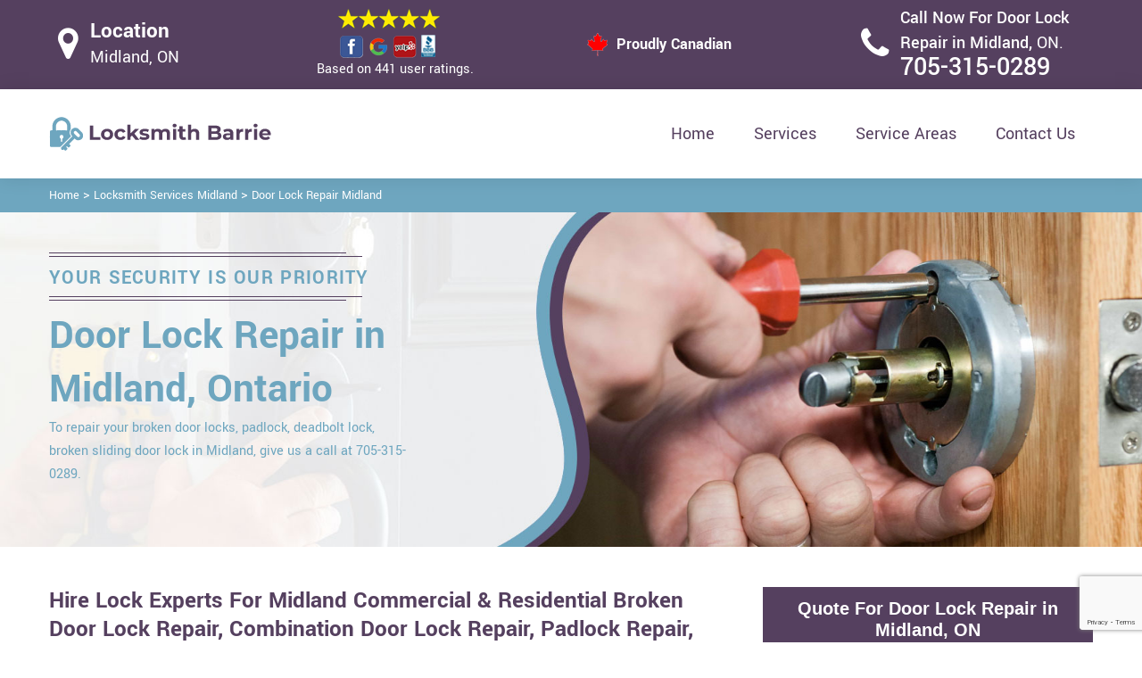

--- FILE ---
content_type: text/html
request_url: https://www.locksmith-barrie.ca/midland/door-lock-repair-midland-on/
body_size: 10577
content:
<!DOCTYPE html>

<html lang="en-us">

<!-- Begin Head -->

<head>
    <meta charset="utf-8">
    <meta name="viewport" content="width=device-width, initial-scale=1, shrink-to-fit=no">
    <link rel="stylesheet" href="/assets/css/bootstrap.min.css">
    <link rel="stylesheet" href="/assets/css/animate.css">
    <link rel="stylesheet" href="/assets/css/swiper.min.css">
    <link rel="stylesheet" href="/assets/css/magnific-popup.css">
    <link rel="stylesheet" href="/assets/css/font.css">
    <link rel="stylesheet" href="/assets/css/font-awesome.min.css">
    <link rel="stylesheet" href="/assets/css/nice-select.css">
    <link rel="stylesheet" href="/assets/css/comman.css">
    <link rel="stylesheet" href="/assets/css/style1.css">
    <link rel="shortcut icon" type="image/ico" href="/assets/images/index10/proudly-canadian.png" />
    <title>Door Lock Repair Midland &#129351; - Broken Door Lock Repair Midland</title>
    <meta name="description" content="Need Door Lock Repair in Midland to repair broken lock? We &#9989; provide all types of commercial & residential lock repair services i.e. deadbolt lock repair, window lock repair & patio door lock repair. Call at &#128383; 705-315-0289." />
    <meta name="keywords" content="door lock repair Midland, broken door lock repair [Midland" />
    <meta name="robots" content="index, follow">
    <meta http-equiv="Content-Type" content="text/html; charset=utf-8">
    <meta name="language" content="English">
    <meta name="revisit-after" content="7 days">
    <meta property="og:title" content="Door Lock Repair Midland &#129351; - Broken Door Lock Repair Midland" />
    <meta property="og:description" content="Need Door Lock Repair in Midland to repair broken lock? We &#9989; provide all types of commercial & residential lock repair services i.e. deadbolt lock repair, window lock repair & patio door lock repair. Call at &#128383; 705-315-0289." />
    <meta property="og:image" content="/userfiles/images/broken-door-lock-repair.jpg" />
    <link rel="canonical" href="https://www.Locksmith-Barrie.ca/midland/door-lock-repair-midland-on/" />
    

</head>

<body>
    <!--  Clickcease.com tracking-->
<script type='text/javascript'>var script = document.createElement('script');
script.async = true; script.type = 'text/javascript';
var target = 'https://www.clickcease.com/monitor/stat.js';
script.src = target;var elem = document.head;elem.appendChild(script);
</script>
<noscript>
<a href='https://www.clickcease.com' rel='nofollow'><img src='https://monitor.clickcease.com/stats/stats.aspx' alt='ClickCease'/></a>
</noscript>
<!--  Clickcease.com tracking-->
    <a href="tel:705-315-0289" class="mobile-icon d-lg-none" target="_blank">
		<i class="fa fa-phone" aria-hidden="true"></i>
	</a>
    <!---top bar-->

    <div class="topbar">
<div class="container">
<div class="row align-items-center">
<div class="col-lg-3 d-lg-block d-none">
<div class="header-text">
<div class="header-icon"><i class="fa fa-map-marker" aria-hidden="true"></i></div>

<div class="header-info"><span class="phone-1">Location</span><br />
<span class="gmail">Midland, ON</span></div>
</div>
</div>

<div class="col-lg-3 col-6">
<div class="header-icons">
<div class="top-header-text">
<div class="icons-header"><img alt="best locksmith services Midland" class="ml-4" src="/assets/images/index10/top-rating-icon.png" /><br />
<span class="gmail-1">Based on 441 user ratings.</span></div>
</div>
</div>
</div>
<!--For mobile -->

<div class="col-6 d-lg-none  header-info"><span class="#"><a class="phone-text" href="tel:705-315-0289">705-315-0289</a> </span></div>

<div class="col-lg-3">
<div class="proudly-part"><span class="call-head"><img alt="lock repair experts Midland" src="/assets/images/index10/proudly-canadian.png" /> Proudly Canadian</span></div>
</div>

<div class="col-lg-3 d-lg-block d-none">
<div class="header-text">
<div class="header-icon"><i class="fa fa-phone" aria-hidden="true"></i></div>

<div class="header-info"><span class="phone">Call Now For Door Lock Repair in Midland,&nbsp;</span><span class="gmail">ON.</span><br />
<span class="#"><a class="phone-text" href="tel:705-315-0289">705-315-0289</a> </span></div>
</div>
</div>
</div>
</div>
</div>




    <!-- Preloader Box -->
    <!--<div class="preloader_wrapper preloader_active preloader_open">-->
    <!--    <div class="preloader_holder">-->
    <!--        <div class="preloader d-flex justify-content-center align-items-center h-100">-->
    <!--            <span></span>-->
    <!--            <span></span>-->
    <!--            <span></span>-->
    <!--        </div>-->
    <!--    </div>-->
    <!--</div>-->

   <!-- Header Start -->
    <header class="loc_header_wrapper d-lg-block d-none">
        <div class="container">
            <div class="row align-items-center">
                <div class="col-lg-3 col-md-4 col-sm-4 col-12">
                    <div class="loc_logo">
                        <a href="/"><img src="/userfiles/images/logo/Locksmith.png" alt="Locksmith Midland" /></a>
                    </div>
                </div>
                <div class="col-lg-9 col-md-8 col-sm-8 col-12">
                    <div class="loc_main_menu main_menu_parent">

                        <div class="loc_nav_items main_menu_wrapper text-right">
                            <ul>
                                <li class="has_submenu">
                                    <a href="/midland/locksmith-services-midland-on/" style="font-size:20px">Home</a>

                                </li>
                                <li class="has_submenu megamenu-li ">
                                    <a href="#" style="font-size:20px">Services</a>
                                    <ul class="sub_menu sm-menu">
                                        <li>
                                            <div class="row">
                                                <div class="col-lg-3">
                                                    <ul>
                                                        <li><a href="/midland/car-locksmith-midland-on/"> Car Locksmith </a></li>
                                                        <li><a href="/midland/bluetooth-locks-midland-on/">Bluetooth Locks</a></li>
                                                        <li><a href="/midland/24-hour-locksmith-midland-on/"> 24/7 Locksmith </a></li>
                                                        <li><a href="/midland/mobile-locksmith-midland-on/">Mobile Locksmith </a></li>
                                                        <li><a href="/midland/door-locks-rekey-midland-on/">Door Locks Rekey </a></li>
                                                        <li><a href="/midland/change-door-lock-midland-on/"> Change Door Lock</a></li>
                                                        <li><a href="/midland/smart-lock-repair-midland-on/">Smart Lock Repair</a></li>
                                                        <li><a href="/midland/emergency-lockout-midland-on/">Emergency Lockout</a></li>
                                                        <li><a href="/midland/emergency-locksmith-midland-on/">Emergency Locksmith </a></li>

                                                    </ul>
                                                </div>
                                                <div class="col-lg-3">
                                                    <ul>
                                                        <li><a href="/midland/key-fob-midland-on/">Key Fob </a></li>
                                                        <li><a href="/midland/wifi-locks-midland-on/">Wifi Locks</a></li>
                                                        <li><a href="/midland/lock-and-key-midland-on/">Lock And Key </a></li>
                                                        <li><a href="/midland/lock-installation-midland-on/">Lock Installation</a></li>
                                                        <li><a href="/midland/door-lock-repair-midland-on/">Door Lock Repair</a></li>
                                                        <li><a href="/midland/door-knobs-repair-midland-on/">Door Knobs Repair</a></li>
                                                        <li><a href="/midland/residential-locksmith-midland-on/">Residential Locksmith </a></li>
                                                        <li><a href="/midland/commercial-locksmith-midland-on/">Commercial Locksmith  </a></li>
                                                        <li><a href="/midland/safe-unlocking-service-midland-on/">Safe Unlocking Service </a></li>
                                                     </ul>
                                                </div>
                                                <div class="col-lg-3">
                                                    <ul>
                                                        <li><a href="/midland/eviction-locksmith-midland-on/">Eviction Locksmith </a></li>
                                                        <li><a href="/midland/master-key-system-midland-on/">Master Key System</a></li>
                                                        <li><a href="/midland/automatic-door-lock-midland-on/ ">Automatic Door Lock</a></li>
                                                        <li><a href="/midland/deadbolt-lock-repair-midland-on/">Deadbolt Lock Repair</a></li>
                                                        <li><a href="/midland/door-lock-replacement-midland-on/">Door Lock Replacement </a></li>
                                                        <li><a href="/midland/door-handle-lock-repair-midland-on/">Door Handle Lock Repair</a></li>
                                                        <li><a href="/midland/high-security-door-locks-midland-on/">High Security Door Locks</a></li>

                                                    </ul>
                                                </div>
                                                <div class="col-lg-3">
                                                    <ul>
                                                     <li><a href="/midland/electric-door-lock-repair-midland-on/">Electric Door Lock Repair</a></li>
                                                    <li><a href="/midland/mortise-lock-replacement-midland-on/">Mortise Lock Replacement</a></li>
                                                     <li><a href="/midland/mailbox-lock-replacement-midland-on/">Mailbox Lock Replacement</a></li>                                  
                                                    </ul>

                                                </div>
                                            </div>
                                        </li>

                                    </ul>
                                    
                                </li>
                                 <li><a href="/service-areas/" style="font-size:20px;">Service Areas</a></li>
                                <li><a href="/contact-us/" style="font-size:20px;">Contact Us</a></li>
                            </ul>
                        </div>

                    </div>
                </div>
            </div>
        </div>
    </header>
  
    <nav class="navbar navbar-expand-lg navbar-light bg-light d-lg-none sticky-nav" >
       
        <div class="loc_logo">
            <a href="/"><img src="/userfiles/images/logo/Locksmith.png" alt="Locksmith Midland" /></a>
        </div>
       
        <button class="navbar-toggler" type="button" data-toggle="collapse" data-target="#navbarNavDropdown"
            aria-controls="navbarNavDropdown" aria-expanded="false" aria-label="Toggle navigation">
            <span class="navbar-toggler-icon"></span>
        </button>
       
        <div class="collapse navbar-collapse" id="navbarNavDropdown">
            <ul class="navbar-nav">
                  <li class="nav-item active">
                    <a class="nav-link" href="/midland/locksmith-services-midland-on/">Home</a>
                  </li>
                  <li class="nav-item dropdown">
                    <a class="nav-link dropdown-toggle" href="#" id="navbarDropdownMenuLink" role="button" data-toggle="dropdown" aria-haspopup="true" aria-expanded="false">
                      Services
                    </a>
                    <ul class="dropdown-menu" aria-labelledby="navbarDropdownMenuLink">
                        <li><a href="/midland/car-locksmith-midland-on/"> Car Locksmith </a></li>
                                                        <li><a href="/midland/bluetooth-locks-midland-on/">Bluetooth Locks</a></li>
                                                        <li><a href="/midland/24-hour-locksmith-midland-on/"> 24/7 Locksmith </a></li>
                                                        <li><a href="/midland/mobile-locksmith-midland-on/">Mobile Locksmith </a></li>
                                                        <li><a href="/midland/door-locks-rekey-midland-on/">Door Locks Rekey </a></li>
                                                        <li><a href="/midland/change-door-lock-midland-on/"> Change Door Lock</a></li>
                                                        <li><a href="/midland/smart-lock-repair-midland-on/">Smart Lock Repair</a></li>
                                                        <li><a href="/midland/emergency-lockout-midland-on/">Emergency Lockout</a></li>
                                                        <li><a href="/midland/emergency-locksmith-midland-on/">Emergency Locksmith </a></li>
                                                         <li><a href="/midland/key-fob-midland-on/">Key Fob </a></li>
                                                        <li><a href="/midland/wifi-locks-midland-on/">Wifi Locks</a></li>
                                                        <li><a href="/midland/lock-and-key-midland-on/">Lock And Key </a></li>
                                                        <li><a href="/midland/lock-installation-midland-on/">Lock Installation</a></li>
                                                        <li><a href="/midland/door-lock-repair-midland-on/">Door Lock Repair</a></li>
                                                        <li><a href="/midland/door-knobs-repair-midland-on/">Door Knobs Repair</a></li>
                                                        <li><a href="/midland/residential-locksmith-midland-on/">Residential Locksmith </a></li>
                                                        <li><a href="/midland/commercial-locksmith-midland-on/">Commercial Locksmith  </a></li>
                                                        <li><a href="/midland/safe-unlocking-service-midland-on/">Safe Unlocking Service </a></li>
                                                         <li><a href="/midland/eviction-locksmith-midland-on/">Eviction Locksmith </a></li>
                                                        <li><a href="/midland/master-key-system-midland-on/">Master Key System</a></li>
                                                        <li><a href="/midland/automatic-door-lock-midland-on/ ">Automatic Door Lock</a></li>
                                                        <li><a href="/midland/deadbolt-lock-repair-midland-on/">Deadbolt Lock Repair</a></li>
                                                        <li><a href="/midland/door-lock-replacement-midland-on/">Door Lock Replacement </a></li>
                                                        <li><a href="/midland/door-handle-lock-repair-midland-on/">Door Handle Lock Repair</a></li>
                                                        <li><a href="/midland/high-security-door-locks-midland-on/">High Security Door Locks</a></li>
                                                         <li><a href="/midland/electric-door-lock-repair-midland-on/">Electric Door Lock Repair</a></li>
                                                    <li><a href="/midland/mortise-lock-replacement-midland-on/">Mortise Lock Replacement</a></li>
                                                     <li><a href="/midland/mailbox-lock-replacement-midland-on/">Mailbox Lock Replacement</a></li>
                    </ul>
          </li>
                                  
                                     <li class="nav-item">
                    <a class="nav-link" href="/service-areas/">Service Areas</a>
                  </li>
                  <li class="nav-item">
                    <a class="nav-link" href="/contact-us/">Contact Us</a>
                  </li>
          </ul>
          </div>
        </nav>

    

    <div class="brd">
<div class="container">
<div class="row">
<div class="col-sm-12"><a href="/">Home</a> &gt; <a href="/midland/locksmith-services-midland-on/">Locksmith Services Midland</a> &gt; <a href="/midland/door-lock-repair-midland-on/">Door Lock Repair Midland</a></div>
</div>
</div>
</div> <!-- Banner Start -->
<div class="loc_main_wrapper">
<section class="loc_banner_wrapper" style="background: url(/userfiles/images/banner/door-lock-repair.jpg); background-repeat: no-repeat;">
<div class="container">
<div class="row align-items-flex-end">
<div class="col-lg-6 col-md-6 col-sm-6 col-12 d-flex padder_right align-items-center">
<div class="loc_banner_text">
<div class="loc_border relative">
<h4 class="relative">Your Security Is Our Priority</h4>
</div>

<h1>Door Lock Repair in Midland, Ontario</h1>

<p>To repair your broken door locks, padlock, deadbolt lock, broken sliding door lock in Midland, give us a call at 705-315-0289.</p>
</div>
</div>

<div class="col-lg-6 col-md-6 col-sm-6 col-12">&nbsp;</div>
</div>
</div>
</section>

<section class="content">
<div class="container">
<div class="row">
<div class="col-sm-8">
<div class="text-contant">
<h2><strong>Hire Lock Experts For Midland Commercial &amp; Residential Broken Door Lock Repair, Combination Door Lock Repair, Padlock Repair, Window Lock Repair, Deadbolt Lock Repair, &amp; Car Door Lock Repair.</strong></h2>

<p>A door is the main component of the house. It plays an important role in the house. The main function of the door is to maintain <strong>Privacy</strong> &amp;&nbsp;<strong>Security</strong>. The door protects us from storms, rain, and noise. One of the most valuable parts of house security is its lock system. The door lock is very important for high security and safety. Locksmith Midland repairs the damaged and old doors for <strong>Residential</strong> and <strong>Commercial Doors</strong> across Midland. Make sure Locksmith Midlandis the only company that secures your property. We are specialized in door lock repair, <strong>Change Old Door Locks</strong>, broken keys in the lock, and most important thing your property will be secured after burglary keys.</p>

<p style="text-align:center;"><img src="https://www.locksmith-barrie.ca/imggen/door-lock-repair-midland-ontario.webp" alt="Door Lock Repair Midland - Ontario" /></p>

<h3><strong>Midland Broken Patio Door Lock Repair</strong></h3>

<p>When your <strong>Patio Door's Lock</strong> is not functioning properly, you will probably consider either repairing or replacing the lock. At Locksmith Midland we perform high quality broken patio door lock repair in Midland. We have been in the industry for many years. Our years of experience are also synonymous with our level of expertise. You will never have an issue with the result of our performance because we make sure that it is always excellent. At Locksmith Midland we deliver what we promise. Our <strong>Broken Patio Door Lock Repair Services</strong> are of high quality. Our professional locksmiths offer lock repair services that ensure your locks are well secured. We are preferable because we are licensed and guaranteed.</p>

<h3><strong>Broken Sliding Door Lock Repair in Midland</strong></h3>

<p>A broken sliding door lock is a big threat to your safety and security. Locksmith Midland provides an emergency and planned broken <strong>Sliding Door Lock Repair</strong> service across Midland. We use the services of a skilled lockmaster, able to match locks and fittings; working quickly to get your security back in place and restore safe access to your property. We have been in the locksmith business for years, and have been offering exceptional broken sliding door lock repair services in Midland. We do not just provide you with the best <strong><a href="/midland/smart-lock-repair-midland-on/">Smart Lock Repair Services</a></strong> but we are reputed to be the most affordable and reliable locksmith company in Midland.</p>

<h3><strong>Midland Broken Front Door Lock Repair</strong></h3>

<p>Locked out, lost keys, broken locks, or damage through the attempted break-in are big inconveniences and can compromise the security of your property. We realize that <strong>Broken Front Door Locks</strong>&nbsp;are a hazard and lockouts are a hassle. Whatever your situation is, your problem will be resolved as quickly as possible. At Locksmith Midland we promise to you is the quick, complete resolution of your front door lock problems in Midland no matter what they are. We have a team of skilled <strong><a href="/midland/commercial-locksmith-midland-on/">Commercial Locksmiths</a></strong> that is ready to serve you any time you need us anywhere in Midland.</p>

<h2><strong>Our Broken Door Lock Repair Services in Midland</strong></h2>

<p>At <strong>Locksmith Midland</strong> we offer the following broken door lock repair services for the residents of Midland:</p>

<ul style="margin-left:40px">
	<li><strong>Broken Door Lock Cylinder Repair Midland </strong></li>
	<li><strong>Balcony Door Broken Lock Repair Midland </strong></li>
	<li><strong>Midland Broken Door Lock Mechanism </strong></li>
	<li><strong>Midland Door Knob Locks Repair </strong></li>
	<li><strong>Midland Broken Car Door Lock Repair</strong></li>
</ul>

<p>Proper locking is very important for the satisfactory security of you and your valuable property whether in-home or office. At Locksmith Midland we can work with any kind and type of door lock in Midland. Our crew of locksmiths is professional, trained, and experienced.<br />
<img alt="Balcony Door Lock Repair Midland" src="/userfiles/images/balcony-door-lock-repair.jpg" style="margin: 10px;" /></p>

<h3><strong>Midland Broken Door Lock Cylinder Repair </strong></h3>

<p>You would need a reliable locksmith for the security of your home. Locksmith Midlandprovides you the best-broken <strong>Door Lock Cylinder Repair</strong> service according to your security requirements. Locksmith Midland is here for you in Midland and to make sure that your required lock is fitted and fixed perfectly at your home door and gate.</p>

<h3><strong>Balcony Door Broken Lock Repair in Midland</strong></h3>

<p>Locksmith Midland offers <strong>Balcony Door Broken Lock Repair Services</strong> in Midland, but also ensures to meet your general requirements to maintain the security system of your building. Our general Locksmith services at Locksmith Midland are also here for you to make you feel comfortable in case of any lock and keys issues at your home or <strong>Commercial Place</strong> of Midland.</p>

<h3><strong>Midland Broken Door Lock Mechanism</strong></h3>

<p>Locksmith Midland is very much committed to ensuring the security of its clients in Midland and with <strong>Broken Door Lock Mechanism Repair</strong> and always focus on complete customer satisfaction. All of our staff members at Locksmith Midland are highly motivated to assist our clients in the right way to bring them out of their lockout issues and provide them satisfactory security.</p>

<h3><strong>Doorknob Locks Repair in&nbsp;Midland</strong></h3>

<p>At Locksmith Midland we specialize in <a href="/midland/door-knobs-repair-midland-on/"><strong>Doorknob Locks Repair</strong></a> service and all these services are just according to the requirements of our clients of Midland; what they want to have when they are needed to get our assistance etc. All of our locksmith services at Locksmith Midland are trustworthy, fast, and most convenient for you to get you out of your locking issues.<br />
<img alt="Doorknob Locks Repair Midland" src="/userfiles/images/doorknob-locks-repair.jpg" style="margin: 10px;" /></p>

<h3><strong>Midland Broken Car Door Lock Repair</strong></h3>

<p>The situation of leaving <strong>Car Keys</strong> inside the car, losing them somewhere else, and getting locked in the car is surely very awkward but you don't need to get worried at all. Locksmith Midland is here in the Midland and to get you out of this frustrating situation. We are always here for your convenience and solutions to your <strong>Entire Car Locked Problems</strong>.</p>
</div>
</div>

<div class="col-sm-4"><div class="sidebar-block mb-5">
<div class="sidebar-heading">
<h3>Quote For Door Lock Repair in Midland, ON</h3>
</div>

<div class="sidebar-content">
<div class="expMessage">&nbsp;</div>

<form action="#" id="contactUs" method="post">
<div class="form-group"><input class="form-control required" id="name" name="formInput[name]" placeholder="Name *" type="text" /></div>

<div class="form-group"><input aria-invalid="false" class="form-control required" id="mobile" name="formInput[phone]" placeholder="Phone *" type="text" /></div>

<div class="form-group"><input class="form-control required" id="email" name="formInput[email]" placeholder="Email *" type="email" /></div>

<div class="form-group"><textarea class="form-control" cols="30" id="" name="formInput[message]" placeholder="Messsage" rows="3"></textarea></div>

<div class="g-recaptcha" data-callback="setResponse" data-sitekey="6Lcw_okaAAAAAMLDK-l3gVUk7zwWl8yl2a-XCnYl" data-size="invisible">&nbsp;</div>
<input id="captcha-response" name="captcha-response" type="hidden" />
<div class="text-center"><button class="btn btn-primary" type="submit">Submit Now</button></div>
<input name="action" type="hidden" value="submitform" />&nbsp;</form>
</div>
</div>

<div class="sidebar-block mb-5">
<div class="sidebar-heading">
<h3>Midland Map</h3>
</div>

<div class="sidebar-content" style="width: 100%;"><iframe frameborder="0" height="300" marginheight="0" marginwidth="0" scrolling="no" src="https://maps.google.com/maps?width=100%&amp;height=600&amp;hl=en&amp;q=Midland%20Ontario&amp;ie=UTF8&amp;t=&amp;z=14&amp;iwloc=B&amp;output=embed" width="100%">km radius map</iframe></div>
</div>

<div class="sidebar-block mb-5">
<div class="sidebar-heading">
<h3>Midland Information</h3>
</div>

<div class="sidebar-content">
<p></p>
</div>
</div>
</div>
</div>
</div>

<div><section class="loc_testimonial_wrapper full_width">
<div class="container relative">
<div class="row">
<div class="loc_heading_wrapper full_width">
<div class="col-xl-6 col-lg-8 col-md-10 col-sm-12 col-12 offset-xl-3 offset-lg-2 offset-md-1 text-center">
<h2>Praise From Our Happy Clients About Our Door Lock Repair in Midland, ON</h2>
</div>
</div>

<div class="loc_testimonial_slider relative full_width d-flex align-items-center">
<div class="loc_testimonial_client">
<div class="loc_testimonial_bullets">&nbsp;</div>
</div>

<div class="swiper-container">
<div class="swiper-wrapper">
<div class="swiper-slide">
<div class="loc_partner_section">
<div class="col-xl-4 col-lg-5 col-md-12 col-sm-12 col-12">
<div class="loc_client_img text-center"><img alt="Locksmith" src="/userfiles/images/01.png" style="width: 211px; height: 211px;" /></div>
</div>

<div class="col-xl-8 col-lg-7 col-md-12 col-sm-12 col-12">
<div class="loc_client_quote">
<p>Locksmith Barrie answered my telephone call instantly and was beyond educated. He was very easy to connect with and also defeat the approximated time he offered me to get below. less than 20 mins! Incredible service. So handy and also good. 10/10 recommend. I'm beyond eased and really feel secure again in my house (after my secrets were taken). Thank you, Locksmith Barrie.</p>

<h4>David Parker</h4>
</div>
</div>
</div>
</div>

<div class="swiper-slide">
<div class="loc_partner_section">
<div class="col-xl-4 col-lg-5 col-md-12 col-sm-12 col-12">
<div class="loc_client_img text-center"><img alt="Locksmith" src="/userfiles/images/02.png" style="width: 211px; height: 211px;" /></div>
</div>

<div class="col-xl-8 col-lg-7 col-md-12 col-sm-12 col-12">
<div class="loc_client_quote" style="height:275px;">
<p>I required a lock for an organization repaired and re keyed, the individuals from Locksmith Barrie were there within the hour had the entire circumstance sorted and also cleaned. Exceptionally professional as well as economical! The gentleman I handled made this entire deal seamless.</p>

<h4>John Parker</h4>
</div>
</div>
</div>
</div>

<div class="swiper-slide">
<div class="loc_partner_section">
<div class="col-xl-4 col-lg-5 col-md-12 col-sm-12 col-12">
<div class="loc_client_img text-center"><img alt="Locksmith" src="/userfiles/images/04.png" style="width: 211px; height: 211px;" /></div>
</div>

<div class="col-xl-8 col-lg-7 col-md-12 col-sm-12 col-12">
<div class="loc_client_quote">
<p>Locksmith Barrie great solution at a practical rate. I lately purchased a brand-new home and also among evictions didn't have a trick. They came out and also repaired in 20 mins. A month later I had an exterior door that had not been securing effectively. They offered me a quote over e-mail and came the next day. Extremely practical price and while he was below, he assisted fix a couple of small issues on a few other doors (no added charge!).</p>

<h4>Janny Parker</h4>
</div>
</div>
</div>
</div>

<div class="swiper-slide">
<div class="loc_partner_section">
<div class="col-xl-4 col-lg-5 col-md-12 col-sm-12 col-12">
<div class="loc_client_img text-center"><img alt="Locksmith" src="/userfiles/images/05.png" style="width: 211px; height: 211px;" /></div>
</div>

<div class="col-xl-8 col-lg-7 col-md-12 col-sm-12 col-12">
<div class="loc_client_quote">
<p>I had actually keyless locks set up at my residence in Barrie It was extremely simple to deal with Locksmith Barrie to select the ideal secure the right shades. The job was done rapidly and also well. Locksmith Barrie also followed up the next day to ensure that I enjoyed with the item as well as the job. Fantastic top quality and client service!</p>

<h4>Macdonal Parker</h4>
</div>
</div>
</div>
</div>
<!-- Slider Arrows -->

<div class="loc_testimonial_button">
<div class="swiper-button-next"><svg class="Capa_1" version="1.1" viewbox="0 0 512 512" x="0px" xml:space="preserve" xmlns="http://www.w3.org/2000/svg" xmlns:xlink="http://www.w3.org/1999/xlink" y="0px"> <g> <g> <path d="M508.875,248.458l-160-160c-3.063-3.042-7.615-3.969-11.625-2.313c-3.99,1.646-6.583,5.542-6.583,9.854v21.333
														c0,2.833,1.125,5.542,3.125,7.542l109.792,109.792H10.667C4.771,234.667,0,239.437,0,245.333v21.333
														c0,5.896,4.771,10.667,10.667,10.667h432.917L333.792,387.125c-2,2-3.125,4.708-3.125,7.542V416c0,4.313,2.594,8.208,6.583,9.854
														c1.323,0.552,2.708,0.813,4.083,0.813c2.771,0,5.5-1.083,7.542-3.125l160-160C513.042,259.375,513.042,252.625,508.875,248.458z"></path> </g> </g> </svg></div>

<div class="swiper-button-prev"><svg class="Capa_1" version="1.1" viewbox="0 0 512 512" x="0px" xml:space="preserve" xmlns="http://www.w3.org/2000/svg" xmlns:xlink="http://www.w3.org/1999/xlink" y="0px"> <g> <g> <path d="M501.333,234.667H68.417l109.792-109.792c2-2,3.125-4.708,3.125-7.542V96c0-4.313-2.594-8.208-6.583-9.854
														c-1.323-0.552-2.708-0.813-4.083-0.813c-2.771,0-5.5,1.083-7.542,3.125l-160,160c-4.167,4.167-4.167,10.917,0,15.083l160,160
														c3.063,3.042,7.615,3.969,11.625,2.313c3.99-1.646,6.583-5.542,6.583-9.854v-21.333c0-2.833-1.125-5.542-3.125-7.542
														L68.417,277.333h432.917c5.896,0,10.667-4.771,10.667-10.667v-21.333C512,239.438,507.229,234.667,501.333,234.667z"></path> </g> </g> </svg></div>
</div>
</div>
</div>
</div>
</div>
</div>
</section>
</div>
</section>

<section class="padding-50px-tb bg-white ul-manage clients-section2 xs-padding-top-60px border-none" id="clients-section2">
<div class="container">
<div class="row">
<h2><strong>Following are the Areas we serve</strong></h2>

<div class="col-sm-12"><h3>Ontario</h3><ul class="ul3"><li><a href="/midhurst/door-lock-repair-midhurst-on/">Midhurst</a></li><li><a href="/colwell/door-lock-repair-colwell-on/">Colwell</a></li><li><a href="/cowell/door-lock-repair-cowell-on/">Cowell</a></li><li><a href="/georgina/door-lock-repair-georgina-on/">Georgina</a></li><li><a href="/edgar/door-lock-repair-edgar-on/">Edgar</a></li><li><a href="/angus/door-lock-repair-angus-on/">Angus</a></li><li><a href="/lefroy/door-lock-repair-lefroy-on/">Lefroy</a></li><li><a href="/churchill/door-lock-repair-churchill-on/">Churchill</a></li><li><a href="/camp-borden/door-lock-repair-camp-borden-on/">Camp Borden</a></li><li><a href="/borden/door-lock-repair-borden-on/">Borden</a></li><li><a href="/hawkestone/door-lock-repair-hawkestone-on/">Hawkestone</a></li><li><a href="/keswick/door-lock-repair-keswick-on/">Keswick</a></li><li><a href="/elmvale/door-lock-repair-elmvale-on/">Elmvale</a></li><li><a href="/sutton/door-lock-repair-sutton-on/">Sutton</a></li><li><a href="/sutton-west/door-lock-repair-sutton-west-on/">Sutton West</a></li><li><a href="/wasaga-beach/door-lock-repair-wasaga-beach-on/">Wasaga Beach</a></li><li><a href="/alliston/door-lock-repair-alliston-on/">Alliston</a></li><li><a href="/stayner/door-lock-repair-stayner-on/">Stayner</a></li><li><a href="/orillia/door-lock-repair-orillia-on/">Orillia</a></li><li><a href="/creemore/door-lock-repair-creemore-on/">Creemore</a></li><li><a href="/atherley/door-lock-repair-atherley-on/">Atherley</a></li><li><a href="/wyebridge/door-lock-repair-wyebridge-on/">Wyebridge</a></li><li><a href="/coldwater/door-lock-repair-coldwater-on/">Coldwater</a></li><li><a href="/pefferlaw/door-lock-repair-pefferlaw-on/">Pefferlaw</a></li><li><a href="/waubaushene/door-lock-repair-waubaushene-on/">Waubaushene</a></li><li><a href="/victoria-harbour/door-lock-repair-victoria-harbour-on/">Victoria Harbour</a></li><li><a href="/port-mcnicoll/door-lock-repair-port-mcnicoll-on/">Port McNicoll</a></li><li><a href="/beaverton/door-lock-repair-beaverton-on/">Beaverton</a></li><li><a href="/midland/door-lock-repair-midland-on/">Midland</a></li><li><a href="/collingwood/door-lock-repair-collingwood-on/">Collingwood</a></li><li><a href="/brechin/door-lock-repair-brechin-on/">Brechin</a></li><li><a href="/rathburn/door-lock-repair-rathburn-on/">Rathburn</a></li><li><a href="/port-severn/door-lock-repair-port-severn-on/">Port Severn</a></li><li><a href="/penetanguishene/door-lock-repair-penetanguishene-on/">Penetanguishene</a></li><li><a href="/washago/door-lock-repair-washago-on/">Washago</a></li></ul></div>
</div>
</div>
</section>
</div>

    
   
    
    
    
<script type="application/ld+json">
{
  "@context": "https://schema.org",
  "@type": "NewsArticle",
  "headline": "Article headline",
  "image": ["/userfiles/images/broken-door-lock-repair.jpg"],
  "datePublished": "2015-02-05T08:00:00+08:00",
  "dateModified": "2015-02-05T09:20:00+08:00",
  "author": [
    {
      "@type": "Person",
      "name": "John Parker",
      "url": "https://www.Locksmith-Barrie.ca/"
    }
  ]
}
</script>

<script type="application/ld+json">
{
  "@context": "https://schema.org",
  "@type": "BreadcrumbList",
  "itemListElement": [
    {
      "@type": "ListItem",
      "position": 1,
      "item": {
        "@id": "/midland/door-lock-repair-midland-on/",
        "name": "Locksmith Midland"
      }
    }
  ]
}
</script>

<script type="application/ld+json">
{
  "@context": "https://schema.org",
  "@type": "Organization",
  "name": "Locksmith Midland",
  "legalName": "Locksmith Midland",
  "alternateName": "Locksmith Midland",
  "url": "https://www.Locksmith-Barrie.ca/",
  "logo": "userfiles/images/logo/Locksmith.png",
  "foundingDate": "2001",
  "founders": [
    {
      "@type": "Person",
      "name": "Top"
    }
  ],
  "address": {
    "@type": "PostalAddress",
    "streetAddress": "Ontario",
    "addressLocality": "Ontario",
    "addressRegion": "Ontario",
    "addressCountry": "Ontario"
  },
  "contactPoint": {
    "@type": "ContactPoint",
    "contactType": "customer support",
    "telephone": "705-315-0289"
  },
  "sameAs": [
    "https://www.facebook.com/",
    "https://www.youtube.com/"
  ]
}
</script>

<script type="application/ld+json">
{
  "@context": "http://schema.org/",
  "@type": "Product",
  "name": "Door Lock Repair Midland",
  "image": "/userfiles/images/broken-door-lock-repair.jpg",
  "description": "Need Door Lock Repair in Midland to repair broken lock? We &#9989; provide all types of commercial & residential lock repair services i.e. deadbolt lock repair, window lock repair & patio door lock repair. Call at &#128383; 705-315-0289.",
  "brand": {
    "@type": "Brand",
    "name": "Locksmith Midland"
  },
  "sku": "0",
  "gtin8": "0",
  "gtin13": "0",
  "gtin14": "0",
  "mpn": "0",
  "offers": {
    "@type": "AggregateOffer",
    "priceCurrency": "CAD",
    "lowPrice": "1",
    "highPrice": "10",
    "offerCount": "7"
  },
  "aggregateRating": {
    "@type": "AggregateRating",
    "ratingValue": "4.9",
    "bestRating": "5",
    "worstRating": "",
    "ratingCount": "441"
  },

  "review": {
    "@context": "http://schema.org/",
    "name": "Best Rating",
    "@type": "Review",
    "reviewBody": "I required a lock for an organization repaired and re keyed, the individuals from Locksmith Midland were there within the hour had the entire circumstance sorted and also cleaned. Exceptionally professional as well as economical! The gentleman I handled made this entire deal seamless.",
    "author": {
      "@type": "Person",
      "name": "John Parker"
    }
  }
}
</script>

<script type="application/ld+json">
{
  "@context": "http://schema.org/",
  "@type": "Review",
  "author": {
    "@type": "Person",
    "name": "John Parker"
  },
  "reviewBody": "I required a lock for an organization repaired and re keyed, the individuals from Locksmith Midland were there within the hour had the entire circumstance sorted and also cleaned. Exceptionally professional as well as economical! The gentleman I handled made this entire deal seamless.",
  "itemReviewed": {
    "@type": "LocalBusiness",
    "name": "Locksmith Midland",
    "priceRange": "$$",
    "telephone": "705-315-0289",
    "address": {
      "@type": "PostalAddress",
      "streetAddress": "Ontario",
      "addressLocality": "Ontario",
      "addressRegion": "Ontario",
      "addressCountry": "Ontario"
    },

    "image": "userfiles/images/logo/Locksmith.png"
  },
  "reviewRating": {
    "@type": "Rating",
    "ratingValue": 5,
    "worstRating": 1,
    "bestRating": 5,
    "reviewAspect": "Ambiance"
  }
}
</script>

<script type="application/ld+json">
{
  "@context": "http://schema.org",
  "@type": "WebSite",
  "url": "https://www.Locksmith-Barrie.ca/",
  "potentialAction": {
    "@type": "SearchAction",
    "target": "https://www.Locksmith-Barrie.ca/search/{search_key}",
    "query-input": "required name=search_key"
  }
}
</script>




    <footer>
        <div class="loc_footer_wrapper">
            <div class="container">
                <div class="row">
                    <div class="col-lg-4 col-md-4 col-sm-6 col-12 mb_30">
                        <div class="loc_widgets">
                            <img src="/userfiles/images/logo/Locksmith-white.png" alt="best locksmith services Midland" />
                            <p>It is our pride to be considered as most dependable and prompt locksmith services in Barrie area. With more than 20 year of locksmith experience, our family-owned-and-operated business has always enjoyed helping people and businesses in Barrie and surrounding.</p>


                        </div>
                    </div>
                    <div class="col-lg-5 col-md-4 col-sm-6 col-12">
                        <div class="row">
                            <div class="col-lg-6 col-md-6 col-sm-6 col-12">
                                <div class="loc_widgets loc_footer_menu">
                                    <h4 class="loc_sub_heading relative">Quick Links</h4>
                                    <ul>
                                        <li><a href="/midland/high-security-door-locks-midland-on/">High Security Door Locks</a></li>
                                        <li><a href="/midland/master-key-system-midland-on/">Master Key System</a></li>
                                        <li><a href="/midland/electric-door-lock-repair-midland-on/">Electric Door Lock Repair</a></li>
                                        <li><a href="/midland/smart-lock-repair-midland-on/">Smart Lock Repair</a></li>
                                        <li><a href="/midland/door-knobs-repair-midland-on/">Door Knobs Repair</a></li>
                                    </ul>
                                </div>
                            </div>
                            <div class="col-lg-6 col-md-6 col-sm-6 col-12">
                                <div class="loc_widgets loc_footer_menu">
                                    <h4 class="loc_sub_heading relative"></h4>
                                    <ul style="padding-top:20px;">
                                        <li><a href="/privacy-policy/">Privacy Policy</a></li>
                                        <li><a href="/midland/bluetooth-locks-midland-on/">Bluetooth Locks</a></li>
                                        <li><a href="/midland/wifi-locks-midland-on/">Wifi Locks</a></li>
                                        <li><a href="/midland/mailbox-lock-replacement-midland-on/">Mailbox Lock Replacement</a></li>
                                        <li><a href="/midland/emergency-locksmith-midland-on/">Emergency Locksmith </a></li>
                                    </ul>
                                </div>
                            </div>
                        </div>
                    </div>
                    <div class="col-lg-3 col-md-4 col-sm-6 col-12 mb_30">
                        <div class="loc_widgets loc_footer_address">
                            <h3 class="loc_sub_heading relative">Contact Information</h3><br>
                            <span class="support_email">
                                <i class="fa fa-envelope-open" aria-hidden="true"></i>
                                <a class="email-info" href="mailto:info@Locksmith-Barrie.ca"> &nbsp;Email Us </a>
                            </span>

                                <span class="support_email">
                                    <i class="fa fa-phone-square" aria-hidden="true"></i>
                                    <a class="phone-text-footer ml-2" href="tel:705-315-0289">705-315-0289</a>
                                </span>



                        </div>
                    </div>
                </div>
            </div>
            
        </div>
        <div class="loc_copyright_wrapper">
                <div class="col-lg-12 col-md-12 col-sm-12 col-12 text-center">
                    <p>Copyright <script>document.write(new Date().getFullYear()) </script> <a href="/">Locksmith Midland</a>. All Right Reserved.</p>
                </div>
            </div>
    </footer>
    <!-- GO To Top -->
    <a href="javascript:void(0);" id="scroll"><span class="fa fa-angle-double-up"></span></a>
    <!-- Script Start -->
    <script src="/assets/js/jquery.min.js"></script>
    <script src="/assets/js/bootstrap.min.js"></script>
    <script src="/assets/js/SmoothScroll.min.js"></script>
    <script src="/assets/js/nice-select.min.js"></script>
    <script src="/assets/js/swiper.min.js"></script>
    <script src="/assets/js/wow.min.js"></script>
    <script src="/assets/js/tilt.js"></script>
    <script src="/assets/js/jquery.magnific-popup.min.js"></script>
    <script src="/assets/js/custom.js"></script>
    <script src="/assets/js/jquery.validate.min.js"></script>
    <script src="/assets/js/maskinput.min.js"></script>
    <script src="https://www.google.com/recaptcha/api.js" async defer></script>    
    <script>
       
        function setResponse(response){
             //for invisible captcha
            document.getElementById("captcha-response").value = response;
        }


        (function ($) {
        "use strict";
         $('#mobile').mask("999-999-9999");
        $('#contactUs').validate({
        submitHandler: function () {
            grecaptcha.execute();
          var curForm = $('#contactUs');
          
          $("<div />").addClass("formOverlay").appendTo(curForm);
          
            setTimeout(function(){
                if($('#captcha-response').val()){
                  $.ajax({
                    url: '/mail.php',
                    type: 'POST',
                    data: curForm.serialize(),
                    success: function (data) {
                      var res = data.split("::");
                      curForm.find("div.formOverlay").remove();
                      curForm.prev('.expMessage').html(res[1]);
                      if (res[0] == 'Success') {
                        curForm.remove();
                        curForm.prev('.expMessage').html('');
                      }
                    }
                  });
                }
            },1000);
            
          return false;
        }
      });
      
     
 
    })(jQuery);
    $(window).scroll(function () {
        if ($(this).scrollTop() >= 50) {
            $('.sticky-nav').addClass('sticky');
        } else {
            $('.sticky-nav').removeClass('sticky');
        }
        });
</script>

<!-- Default Statcounter code for Locksmith Barrie
https://www.locksmith-barrie.ca/ -->
<!-- <script type="text/javascript">
var sc_project=12550129; 
var sc_invisible=1; 
var sc_security="7f876e46"; 
</script>
<script type="text/javascript"
src="https://www.statcounter.com/counter/counter.js"
async></script>
<noscript><div class="statcounter"><a title="website
statistics" href="https://statcounter.com/"
target="_blank"><img class="statcounter"
src="https://c.statcounter.com/12550129/0/7f876e46/1/"
alt="website statistics"
referrerPolicy="no-referrer-when-downgrade"></a></div></noscript> -->
<!-- End of Statcounter Code -->


</body>

</html>

--- FILE ---
content_type: text/html; charset=utf-8
request_url: https://www.google.com/recaptcha/api2/anchor?ar=1&k=6Lcw_okaAAAAAMLDK-l3gVUk7zwWl8yl2a-XCnYl&co=aHR0cHM6Ly93d3cubG9ja3NtaXRoLWJhcnJpZS5jYTo0NDM.&hl=en&v=PoyoqOPhxBO7pBk68S4YbpHZ&size=invisible&anchor-ms=20000&execute-ms=30000&cb=dawz3lwhjkcb
body_size: 49582
content:
<!DOCTYPE HTML><html dir="ltr" lang="en"><head><meta http-equiv="Content-Type" content="text/html; charset=UTF-8">
<meta http-equiv="X-UA-Compatible" content="IE=edge">
<title>reCAPTCHA</title>
<style type="text/css">
/* cyrillic-ext */
@font-face {
  font-family: 'Roboto';
  font-style: normal;
  font-weight: 400;
  font-stretch: 100%;
  src: url(//fonts.gstatic.com/s/roboto/v48/KFO7CnqEu92Fr1ME7kSn66aGLdTylUAMa3GUBHMdazTgWw.woff2) format('woff2');
  unicode-range: U+0460-052F, U+1C80-1C8A, U+20B4, U+2DE0-2DFF, U+A640-A69F, U+FE2E-FE2F;
}
/* cyrillic */
@font-face {
  font-family: 'Roboto';
  font-style: normal;
  font-weight: 400;
  font-stretch: 100%;
  src: url(//fonts.gstatic.com/s/roboto/v48/KFO7CnqEu92Fr1ME7kSn66aGLdTylUAMa3iUBHMdazTgWw.woff2) format('woff2');
  unicode-range: U+0301, U+0400-045F, U+0490-0491, U+04B0-04B1, U+2116;
}
/* greek-ext */
@font-face {
  font-family: 'Roboto';
  font-style: normal;
  font-weight: 400;
  font-stretch: 100%;
  src: url(//fonts.gstatic.com/s/roboto/v48/KFO7CnqEu92Fr1ME7kSn66aGLdTylUAMa3CUBHMdazTgWw.woff2) format('woff2');
  unicode-range: U+1F00-1FFF;
}
/* greek */
@font-face {
  font-family: 'Roboto';
  font-style: normal;
  font-weight: 400;
  font-stretch: 100%;
  src: url(//fonts.gstatic.com/s/roboto/v48/KFO7CnqEu92Fr1ME7kSn66aGLdTylUAMa3-UBHMdazTgWw.woff2) format('woff2');
  unicode-range: U+0370-0377, U+037A-037F, U+0384-038A, U+038C, U+038E-03A1, U+03A3-03FF;
}
/* math */
@font-face {
  font-family: 'Roboto';
  font-style: normal;
  font-weight: 400;
  font-stretch: 100%;
  src: url(//fonts.gstatic.com/s/roboto/v48/KFO7CnqEu92Fr1ME7kSn66aGLdTylUAMawCUBHMdazTgWw.woff2) format('woff2');
  unicode-range: U+0302-0303, U+0305, U+0307-0308, U+0310, U+0312, U+0315, U+031A, U+0326-0327, U+032C, U+032F-0330, U+0332-0333, U+0338, U+033A, U+0346, U+034D, U+0391-03A1, U+03A3-03A9, U+03B1-03C9, U+03D1, U+03D5-03D6, U+03F0-03F1, U+03F4-03F5, U+2016-2017, U+2034-2038, U+203C, U+2040, U+2043, U+2047, U+2050, U+2057, U+205F, U+2070-2071, U+2074-208E, U+2090-209C, U+20D0-20DC, U+20E1, U+20E5-20EF, U+2100-2112, U+2114-2115, U+2117-2121, U+2123-214F, U+2190, U+2192, U+2194-21AE, U+21B0-21E5, U+21F1-21F2, U+21F4-2211, U+2213-2214, U+2216-22FF, U+2308-230B, U+2310, U+2319, U+231C-2321, U+2336-237A, U+237C, U+2395, U+239B-23B7, U+23D0, U+23DC-23E1, U+2474-2475, U+25AF, U+25B3, U+25B7, U+25BD, U+25C1, U+25CA, U+25CC, U+25FB, U+266D-266F, U+27C0-27FF, U+2900-2AFF, U+2B0E-2B11, U+2B30-2B4C, U+2BFE, U+3030, U+FF5B, U+FF5D, U+1D400-1D7FF, U+1EE00-1EEFF;
}
/* symbols */
@font-face {
  font-family: 'Roboto';
  font-style: normal;
  font-weight: 400;
  font-stretch: 100%;
  src: url(//fonts.gstatic.com/s/roboto/v48/KFO7CnqEu92Fr1ME7kSn66aGLdTylUAMaxKUBHMdazTgWw.woff2) format('woff2');
  unicode-range: U+0001-000C, U+000E-001F, U+007F-009F, U+20DD-20E0, U+20E2-20E4, U+2150-218F, U+2190, U+2192, U+2194-2199, U+21AF, U+21E6-21F0, U+21F3, U+2218-2219, U+2299, U+22C4-22C6, U+2300-243F, U+2440-244A, U+2460-24FF, U+25A0-27BF, U+2800-28FF, U+2921-2922, U+2981, U+29BF, U+29EB, U+2B00-2BFF, U+4DC0-4DFF, U+FFF9-FFFB, U+10140-1018E, U+10190-1019C, U+101A0, U+101D0-101FD, U+102E0-102FB, U+10E60-10E7E, U+1D2C0-1D2D3, U+1D2E0-1D37F, U+1F000-1F0FF, U+1F100-1F1AD, U+1F1E6-1F1FF, U+1F30D-1F30F, U+1F315, U+1F31C, U+1F31E, U+1F320-1F32C, U+1F336, U+1F378, U+1F37D, U+1F382, U+1F393-1F39F, U+1F3A7-1F3A8, U+1F3AC-1F3AF, U+1F3C2, U+1F3C4-1F3C6, U+1F3CA-1F3CE, U+1F3D4-1F3E0, U+1F3ED, U+1F3F1-1F3F3, U+1F3F5-1F3F7, U+1F408, U+1F415, U+1F41F, U+1F426, U+1F43F, U+1F441-1F442, U+1F444, U+1F446-1F449, U+1F44C-1F44E, U+1F453, U+1F46A, U+1F47D, U+1F4A3, U+1F4B0, U+1F4B3, U+1F4B9, U+1F4BB, U+1F4BF, U+1F4C8-1F4CB, U+1F4D6, U+1F4DA, U+1F4DF, U+1F4E3-1F4E6, U+1F4EA-1F4ED, U+1F4F7, U+1F4F9-1F4FB, U+1F4FD-1F4FE, U+1F503, U+1F507-1F50B, U+1F50D, U+1F512-1F513, U+1F53E-1F54A, U+1F54F-1F5FA, U+1F610, U+1F650-1F67F, U+1F687, U+1F68D, U+1F691, U+1F694, U+1F698, U+1F6AD, U+1F6B2, U+1F6B9-1F6BA, U+1F6BC, U+1F6C6-1F6CF, U+1F6D3-1F6D7, U+1F6E0-1F6EA, U+1F6F0-1F6F3, U+1F6F7-1F6FC, U+1F700-1F7FF, U+1F800-1F80B, U+1F810-1F847, U+1F850-1F859, U+1F860-1F887, U+1F890-1F8AD, U+1F8B0-1F8BB, U+1F8C0-1F8C1, U+1F900-1F90B, U+1F93B, U+1F946, U+1F984, U+1F996, U+1F9E9, U+1FA00-1FA6F, U+1FA70-1FA7C, U+1FA80-1FA89, U+1FA8F-1FAC6, U+1FACE-1FADC, U+1FADF-1FAE9, U+1FAF0-1FAF8, U+1FB00-1FBFF;
}
/* vietnamese */
@font-face {
  font-family: 'Roboto';
  font-style: normal;
  font-weight: 400;
  font-stretch: 100%;
  src: url(//fonts.gstatic.com/s/roboto/v48/KFO7CnqEu92Fr1ME7kSn66aGLdTylUAMa3OUBHMdazTgWw.woff2) format('woff2');
  unicode-range: U+0102-0103, U+0110-0111, U+0128-0129, U+0168-0169, U+01A0-01A1, U+01AF-01B0, U+0300-0301, U+0303-0304, U+0308-0309, U+0323, U+0329, U+1EA0-1EF9, U+20AB;
}
/* latin-ext */
@font-face {
  font-family: 'Roboto';
  font-style: normal;
  font-weight: 400;
  font-stretch: 100%;
  src: url(//fonts.gstatic.com/s/roboto/v48/KFO7CnqEu92Fr1ME7kSn66aGLdTylUAMa3KUBHMdazTgWw.woff2) format('woff2');
  unicode-range: U+0100-02BA, U+02BD-02C5, U+02C7-02CC, U+02CE-02D7, U+02DD-02FF, U+0304, U+0308, U+0329, U+1D00-1DBF, U+1E00-1E9F, U+1EF2-1EFF, U+2020, U+20A0-20AB, U+20AD-20C0, U+2113, U+2C60-2C7F, U+A720-A7FF;
}
/* latin */
@font-face {
  font-family: 'Roboto';
  font-style: normal;
  font-weight: 400;
  font-stretch: 100%;
  src: url(//fonts.gstatic.com/s/roboto/v48/KFO7CnqEu92Fr1ME7kSn66aGLdTylUAMa3yUBHMdazQ.woff2) format('woff2');
  unicode-range: U+0000-00FF, U+0131, U+0152-0153, U+02BB-02BC, U+02C6, U+02DA, U+02DC, U+0304, U+0308, U+0329, U+2000-206F, U+20AC, U+2122, U+2191, U+2193, U+2212, U+2215, U+FEFF, U+FFFD;
}
/* cyrillic-ext */
@font-face {
  font-family: 'Roboto';
  font-style: normal;
  font-weight: 500;
  font-stretch: 100%;
  src: url(//fonts.gstatic.com/s/roboto/v48/KFO7CnqEu92Fr1ME7kSn66aGLdTylUAMa3GUBHMdazTgWw.woff2) format('woff2');
  unicode-range: U+0460-052F, U+1C80-1C8A, U+20B4, U+2DE0-2DFF, U+A640-A69F, U+FE2E-FE2F;
}
/* cyrillic */
@font-face {
  font-family: 'Roboto';
  font-style: normal;
  font-weight: 500;
  font-stretch: 100%;
  src: url(//fonts.gstatic.com/s/roboto/v48/KFO7CnqEu92Fr1ME7kSn66aGLdTylUAMa3iUBHMdazTgWw.woff2) format('woff2');
  unicode-range: U+0301, U+0400-045F, U+0490-0491, U+04B0-04B1, U+2116;
}
/* greek-ext */
@font-face {
  font-family: 'Roboto';
  font-style: normal;
  font-weight: 500;
  font-stretch: 100%;
  src: url(//fonts.gstatic.com/s/roboto/v48/KFO7CnqEu92Fr1ME7kSn66aGLdTylUAMa3CUBHMdazTgWw.woff2) format('woff2');
  unicode-range: U+1F00-1FFF;
}
/* greek */
@font-face {
  font-family: 'Roboto';
  font-style: normal;
  font-weight: 500;
  font-stretch: 100%;
  src: url(//fonts.gstatic.com/s/roboto/v48/KFO7CnqEu92Fr1ME7kSn66aGLdTylUAMa3-UBHMdazTgWw.woff2) format('woff2');
  unicode-range: U+0370-0377, U+037A-037F, U+0384-038A, U+038C, U+038E-03A1, U+03A3-03FF;
}
/* math */
@font-face {
  font-family: 'Roboto';
  font-style: normal;
  font-weight: 500;
  font-stretch: 100%;
  src: url(//fonts.gstatic.com/s/roboto/v48/KFO7CnqEu92Fr1ME7kSn66aGLdTylUAMawCUBHMdazTgWw.woff2) format('woff2');
  unicode-range: U+0302-0303, U+0305, U+0307-0308, U+0310, U+0312, U+0315, U+031A, U+0326-0327, U+032C, U+032F-0330, U+0332-0333, U+0338, U+033A, U+0346, U+034D, U+0391-03A1, U+03A3-03A9, U+03B1-03C9, U+03D1, U+03D5-03D6, U+03F0-03F1, U+03F4-03F5, U+2016-2017, U+2034-2038, U+203C, U+2040, U+2043, U+2047, U+2050, U+2057, U+205F, U+2070-2071, U+2074-208E, U+2090-209C, U+20D0-20DC, U+20E1, U+20E5-20EF, U+2100-2112, U+2114-2115, U+2117-2121, U+2123-214F, U+2190, U+2192, U+2194-21AE, U+21B0-21E5, U+21F1-21F2, U+21F4-2211, U+2213-2214, U+2216-22FF, U+2308-230B, U+2310, U+2319, U+231C-2321, U+2336-237A, U+237C, U+2395, U+239B-23B7, U+23D0, U+23DC-23E1, U+2474-2475, U+25AF, U+25B3, U+25B7, U+25BD, U+25C1, U+25CA, U+25CC, U+25FB, U+266D-266F, U+27C0-27FF, U+2900-2AFF, U+2B0E-2B11, U+2B30-2B4C, U+2BFE, U+3030, U+FF5B, U+FF5D, U+1D400-1D7FF, U+1EE00-1EEFF;
}
/* symbols */
@font-face {
  font-family: 'Roboto';
  font-style: normal;
  font-weight: 500;
  font-stretch: 100%;
  src: url(//fonts.gstatic.com/s/roboto/v48/KFO7CnqEu92Fr1ME7kSn66aGLdTylUAMaxKUBHMdazTgWw.woff2) format('woff2');
  unicode-range: U+0001-000C, U+000E-001F, U+007F-009F, U+20DD-20E0, U+20E2-20E4, U+2150-218F, U+2190, U+2192, U+2194-2199, U+21AF, U+21E6-21F0, U+21F3, U+2218-2219, U+2299, U+22C4-22C6, U+2300-243F, U+2440-244A, U+2460-24FF, U+25A0-27BF, U+2800-28FF, U+2921-2922, U+2981, U+29BF, U+29EB, U+2B00-2BFF, U+4DC0-4DFF, U+FFF9-FFFB, U+10140-1018E, U+10190-1019C, U+101A0, U+101D0-101FD, U+102E0-102FB, U+10E60-10E7E, U+1D2C0-1D2D3, U+1D2E0-1D37F, U+1F000-1F0FF, U+1F100-1F1AD, U+1F1E6-1F1FF, U+1F30D-1F30F, U+1F315, U+1F31C, U+1F31E, U+1F320-1F32C, U+1F336, U+1F378, U+1F37D, U+1F382, U+1F393-1F39F, U+1F3A7-1F3A8, U+1F3AC-1F3AF, U+1F3C2, U+1F3C4-1F3C6, U+1F3CA-1F3CE, U+1F3D4-1F3E0, U+1F3ED, U+1F3F1-1F3F3, U+1F3F5-1F3F7, U+1F408, U+1F415, U+1F41F, U+1F426, U+1F43F, U+1F441-1F442, U+1F444, U+1F446-1F449, U+1F44C-1F44E, U+1F453, U+1F46A, U+1F47D, U+1F4A3, U+1F4B0, U+1F4B3, U+1F4B9, U+1F4BB, U+1F4BF, U+1F4C8-1F4CB, U+1F4D6, U+1F4DA, U+1F4DF, U+1F4E3-1F4E6, U+1F4EA-1F4ED, U+1F4F7, U+1F4F9-1F4FB, U+1F4FD-1F4FE, U+1F503, U+1F507-1F50B, U+1F50D, U+1F512-1F513, U+1F53E-1F54A, U+1F54F-1F5FA, U+1F610, U+1F650-1F67F, U+1F687, U+1F68D, U+1F691, U+1F694, U+1F698, U+1F6AD, U+1F6B2, U+1F6B9-1F6BA, U+1F6BC, U+1F6C6-1F6CF, U+1F6D3-1F6D7, U+1F6E0-1F6EA, U+1F6F0-1F6F3, U+1F6F7-1F6FC, U+1F700-1F7FF, U+1F800-1F80B, U+1F810-1F847, U+1F850-1F859, U+1F860-1F887, U+1F890-1F8AD, U+1F8B0-1F8BB, U+1F8C0-1F8C1, U+1F900-1F90B, U+1F93B, U+1F946, U+1F984, U+1F996, U+1F9E9, U+1FA00-1FA6F, U+1FA70-1FA7C, U+1FA80-1FA89, U+1FA8F-1FAC6, U+1FACE-1FADC, U+1FADF-1FAE9, U+1FAF0-1FAF8, U+1FB00-1FBFF;
}
/* vietnamese */
@font-face {
  font-family: 'Roboto';
  font-style: normal;
  font-weight: 500;
  font-stretch: 100%;
  src: url(//fonts.gstatic.com/s/roboto/v48/KFO7CnqEu92Fr1ME7kSn66aGLdTylUAMa3OUBHMdazTgWw.woff2) format('woff2');
  unicode-range: U+0102-0103, U+0110-0111, U+0128-0129, U+0168-0169, U+01A0-01A1, U+01AF-01B0, U+0300-0301, U+0303-0304, U+0308-0309, U+0323, U+0329, U+1EA0-1EF9, U+20AB;
}
/* latin-ext */
@font-face {
  font-family: 'Roboto';
  font-style: normal;
  font-weight: 500;
  font-stretch: 100%;
  src: url(//fonts.gstatic.com/s/roboto/v48/KFO7CnqEu92Fr1ME7kSn66aGLdTylUAMa3KUBHMdazTgWw.woff2) format('woff2');
  unicode-range: U+0100-02BA, U+02BD-02C5, U+02C7-02CC, U+02CE-02D7, U+02DD-02FF, U+0304, U+0308, U+0329, U+1D00-1DBF, U+1E00-1E9F, U+1EF2-1EFF, U+2020, U+20A0-20AB, U+20AD-20C0, U+2113, U+2C60-2C7F, U+A720-A7FF;
}
/* latin */
@font-face {
  font-family: 'Roboto';
  font-style: normal;
  font-weight: 500;
  font-stretch: 100%;
  src: url(//fonts.gstatic.com/s/roboto/v48/KFO7CnqEu92Fr1ME7kSn66aGLdTylUAMa3yUBHMdazQ.woff2) format('woff2');
  unicode-range: U+0000-00FF, U+0131, U+0152-0153, U+02BB-02BC, U+02C6, U+02DA, U+02DC, U+0304, U+0308, U+0329, U+2000-206F, U+20AC, U+2122, U+2191, U+2193, U+2212, U+2215, U+FEFF, U+FFFD;
}
/* cyrillic-ext */
@font-face {
  font-family: 'Roboto';
  font-style: normal;
  font-weight: 900;
  font-stretch: 100%;
  src: url(//fonts.gstatic.com/s/roboto/v48/KFO7CnqEu92Fr1ME7kSn66aGLdTylUAMa3GUBHMdazTgWw.woff2) format('woff2');
  unicode-range: U+0460-052F, U+1C80-1C8A, U+20B4, U+2DE0-2DFF, U+A640-A69F, U+FE2E-FE2F;
}
/* cyrillic */
@font-face {
  font-family: 'Roboto';
  font-style: normal;
  font-weight: 900;
  font-stretch: 100%;
  src: url(//fonts.gstatic.com/s/roboto/v48/KFO7CnqEu92Fr1ME7kSn66aGLdTylUAMa3iUBHMdazTgWw.woff2) format('woff2');
  unicode-range: U+0301, U+0400-045F, U+0490-0491, U+04B0-04B1, U+2116;
}
/* greek-ext */
@font-face {
  font-family: 'Roboto';
  font-style: normal;
  font-weight: 900;
  font-stretch: 100%;
  src: url(//fonts.gstatic.com/s/roboto/v48/KFO7CnqEu92Fr1ME7kSn66aGLdTylUAMa3CUBHMdazTgWw.woff2) format('woff2');
  unicode-range: U+1F00-1FFF;
}
/* greek */
@font-face {
  font-family: 'Roboto';
  font-style: normal;
  font-weight: 900;
  font-stretch: 100%;
  src: url(//fonts.gstatic.com/s/roboto/v48/KFO7CnqEu92Fr1ME7kSn66aGLdTylUAMa3-UBHMdazTgWw.woff2) format('woff2');
  unicode-range: U+0370-0377, U+037A-037F, U+0384-038A, U+038C, U+038E-03A1, U+03A3-03FF;
}
/* math */
@font-face {
  font-family: 'Roboto';
  font-style: normal;
  font-weight: 900;
  font-stretch: 100%;
  src: url(//fonts.gstatic.com/s/roboto/v48/KFO7CnqEu92Fr1ME7kSn66aGLdTylUAMawCUBHMdazTgWw.woff2) format('woff2');
  unicode-range: U+0302-0303, U+0305, U+0307-0308, U+0310, U+0312, U+0315, U+031A, U+0326-0327, U+032C, U+032F-0330, U+0332-0333, U+0338, U+033A, U+0346, U+034D, U+0391-03A1, U+03A3-03A9, U+03B1-03C9, U+03D1, U+03D5-03D6, U+03F0-03F1, U+03F4-03F5, U+2016-2017, U+2034-2038, U+203C, U+2040, U+2043, U+2047, U+2050, U+2057, U+205F, U+2070-2071, U+2074-208E, U+2090-209C, U+20D0-20DC, U+20E1, U+20E5-20EF, U+2100-2112, U+2114-2115, U+2117-2121, U+2123-214F, U+2190, U+2192, U+2194-21AE, U+21B0-21E5, U+21F1-21F2, U+21F4-2211, U+2213-2214, U+2216-22FF, U+2308-230B, U+2310, U+2319, U+231C-2321, U+2336-237A, U+237C, U+2395, U+239B-23B7, U+23D0, U+23DC-23E1, U+2474-2475, U+25AF, U+25B3, U+25B7, U+25BD, U+25C1, U+25CA, U+25CC, U+25FB, U+266D-266F, U+27C0-27FF, U+2900-2AFF, U+2B0E-2B11, U+2B30-2B4C, U+2BFE, U+3030, U+FF5B, U+FF5D, U+1D400-1D7FF, U+1EE00-1EEFF;
}
/* symbols */
@font-face {
  font-family: 'Roboto';
  font-style: normal;
  font-weight: 900;
  font-stretch: 100%;
  src: url(//fonts.gstatic.com/s/roboto/v48/KFO7CnqEu92Fr1ME7kSn66aGLdTylUAMaxKUBHMdazTgWw.woff2) format('woff2');
  unicode-range: U+0001-000C, U+000E-001F, U+007F-009F, U+20DD-20E0, U+20E2-20E4, U+2150-218F, U+2190, U+2192, U+2194-2199, U+21AF, U+21E6-21F0, U+21F3, U+2218-2219, U+2299, U+22C4-22C6, U+2300-243F, U+2440-244A, U+2460-24FF, U+25A0-27BF, U+2800-28FF, U+2921-2922, U+2981, U+29BF, U+29EB, U+2B00-2BFF, U+4DC0-4DFF, U+FFF9-FFFB, U+10140-1018E, U+10190-1019C, U+101A0, U+101D0-101FD, U+102E0-102FB, U+10E60-10E7E, U+1D2C0-1D2D3, U+1D2E0-1D37F, U+1F000-1F0FF, U+1F100-1F1AD, U+1F1E6-1F1FF, U+1F30D-1F30F, U+1F315, U+1F31C, U+1F31E, U+1F320-1F32C, U+1F336, U+1F378, U+1F37D, U+1F382, U+1F393-1F39F, U+1F3A7-1F3A8, U+1F3AC-1F3AF, U+1F3C2, U+1F3C4-1F3C6, U+1F3CA-1F3CE, U+1F3D4-1F3E0, U+1F3ED, U+1F3F1-1F3F3, U+1F3F5-1F3F7, U+1F408, U+1F415, U+1F41F, U+1F426, U+1F43F, U+1F441-1F442, U+1F444, U+1F446-1F449, U+1F44C-1F44E, U+1F453, U+1F46A, U+1F47D, U+1F4A3, U+1F4B0, U+1F4B3, U+1F4B9, U+1F4BB, U+1F4BF, U+1F4C8-1F4CB, U+1F4D6, U+1F4DA, U+1F4DF, U+1F4E3-1F4E6, U+1F4EA-1F4ED, U+1F4F7, U+1F4F9-1F4FB, U+1F4FD-1F4FE, U+1F503, U+1F507-1F50B, U+1F50D, U+1F512-1F513, U+1F53E-1F54A, U+1F54F-1F5FA, U+1F610, U+1F650-1F67F, U+1F687, U+1F68D, U+1F691, U+1F694, U+1F698, U+1F6AD, U+1F6B2, U+1F6B9-1F6BA, U+1F6BC, U+1F6C6-1F6CF, U+1F6D3-1F6D7, U+1F6E0-1F6EA, U+1F6F0-1F6F3, U+1F6F7-1F6FC, U+1F700-1F7FF, U+1F800-1F80B, U+1F810-1F847, U+1F850-1F859, U+1F860-1F887, U+1F890-1F8AD, U+1F8B0-1F8BB, U+1F8C0-1F8C1, U+1F900-1F90B, U+1F93B, U+1F946, U+1F984, U+1F996, U+1F9E9, U+1FA00-1FA6F, U+1FA70-1FA7C, U+1FA80-1FA89, U+1FA8F-1FAC6, U+1FACE-1FADC, U+1FADF-1FAE9, U+1FAF0-1FAF8, U+1FB00-1FBFF;
}
/* vietnamese */
@font-face {
  font-family: 'Roboto';
  font-style: normal;
  font-weight: 900;
  font-stretch: 100%;
  src: url(//fonts.gstatic.com/s/roboto/v48/KFO7CnqEu92Fr1ME7kSn66aGLdTylUAMa3OUBHMdazTgWw.woff2) format('woff2');
  unicode-range: U+0102-0103, U+0110-0111, U+0128-0129, U+0168-0169, U+01A0-01A1, U+01AF-01B0, U+0300-0301, U+0303-0304, U+0308-0309, U+0323, U+0329, U+1EA0-1EF9, U+20AB;
}
/* latin-ext */
@font-face {
  font-family: 'Roboto';
  font-style: normal;
  font-weight: 900;
  font-stretch: 100%;
  src: url(//fonts.gstatic.com/s/roboto/v48/KFO7CnqEu92Fr1ME7kSn66aGLdTylUAMa3KUBHMdazTgWw.woff2) format('woff2');
  unicode-range: U+0100-02BA, U+02BD-02C5, U+02C7-02CC, U+02CE-02D7, U+02DD-02FF, U+0304, U+0308, U+0329, U+1D00-1DBF, U+1E00-1E9F, U+1EF2-1EFF, U+2020, U+20A0-20AB, U+20AD-20C0, U+2113, U+2C60-2C7F, U+A720-A7FF;
}
/* latin */
@font-face {
  font-family: 'Roboto';
  font-style: normal;
  font-weight: 900;
  font-stretch: 100%;
  src: url(//fonts.gstatic.com/s/roboto/v48/KFO7CnqEu92Fr1ME7kSn66aGLdTylUAMa3yUBHMdazQ.woff2) format('woff2');
  unicode-range: U+0000-00FF, U+0131, U+0152-0153, U+02BB-02BC, U+02C6, U+02DA, U+02DC, U+0304, U+0308, U+0329, U+2000-206F, U+20AC, U+2122, U+2191, U+2193, U+2212, U+2215, U+FEFF, U+FFFD;
}

</style>
<link rel="stylesheet" type="text/css" href="https://www.gstatic.com/recaptcha/releases/PoyoqOPhxBO7pBk68S4YbpHZ/styles__ltr.css">
<script nonce="Kcu78K7cZStcayxTA3CuEg" type="text/javascript">window['__recaptcha_api'] = 'https://www.google.com/recaptcha/api2/';</script>
<script type="text/javascript" src="https://www.gstatic.com/recaptcha/releases/PoyoqOPhxBO7pBk68S4YbpHZ/recaptcha__en.js" nonce="Kcu78K7cZStcayxTA3CuEg">
      
    </script></head>
<body><div id="rc-anchor-alert" class="rc-anchor-alert"></div>
<input type="hidden" id="recaptcha-token" value="[base64]">
<script type="text/javascript" nonce="Kcu78K7cZStcayxTA3CuEg">
      recaptcha.anchor.Main.init("[\x22ainput\x22,[\x22bgdata\x22,\x22\x22,\[base64]/[base64]/[base64]/[base64]/[base64]/UltsKytdPUU6KEU8MjA0OD9SW2wrK109RT4+NnwxOTI6KChFJjY0NTEyKT09NTUyOTYmJk0rMTxjLmxlbmd0aCYmKGMuY2hhckNvZGVBdChNKzEpJjY0NTEyKT09NTYzMjA/[base64]/[base64]/[base64]/[base64]/[base64]/[base64]/[base64]\x22,\[base64]\\u003d\\u003d\x22,\x22wpLDrcOgwqvCrsOew6XDp8OlCMKsVmbDmMKiRnopw7nDjxvCosK9BsKJwrpFwoDCicOIw6YswpXCmHAZD8O9w4IfMF8hXV4BVH4BcMOMw49qXxnDrWbCoxUwFl/ChMOyw4xJVHhfwqcZSmdRMQVaw5hmw5gxwrIawrXCgz/[base64]/CpsK2wqhSwpsHMcKQBsK8DsOgcTsVwrprFMKWwpbCn3DCkjpEwoPCoMKeN8Osw68mb8KvdjQYwqd9wpQCfMKPLMKyYMOIZW5iwpnCgcOXIkAuck1aPHBCZU/DimMMBsO3TMO7woPDs8KEbDpXQsOtERg+e8Kqw5/Dtil2wqVJdCXCvFd+VH/Dm8Oaw7nDssK7DQHCkmpSMSLCmnbDosK8Il7Cu3Mlwq3CvsKqw5LDrgjDnVcgw4/CqMOnwq8Aw6/[base64]/CqVEsw6YzwobClnZ4wp1vwooLLEnDmVhhKHh4w4jDlcOjPsKzP2bDjsODwpZCw5TDhMOIFcKNwqx2w7AtI2IywqJPGmjCiSvCthXDiGzDpDDDnVRqw5/CjCHDuMOnw7jCoijCicOpcghRwodvw4EfwpLDmsO7cQZRwpI9wpJGfsKsW8OpU8OhT3BlacKdLTvDscOtQ8KkfSVBwp/DosOhw5vDs8KaDHsMw5cSKBXDokTDqcObMsKkwrDDlRDDn8OXw6Vew78JwqxvwpBWw6DCsApnw40fUyB0wpXDg8K+w7PCi8KxwoDDk8Knw7QHSUYYUcKFw7oHcEdWDCRVP1zDiMKiwqklFMK7w4kjd8KUemDCjRDDk8KrwqXDt2stw7/Csz5MBMKZw5rDs0EtPMO7ZH3DjMKswqrDgsKRDsO6RMOpwpjCkTfDhAY/MxvDksKSMcKzwrnCgkTDocKow7Yfw4PCnWDCpGPCnsO3XcO1w4UGSsKWw4jDl8OTwpBBwojDjEDCjypzYCw1OlckPcOtcFfDlAvDgMO1wozCmsOAw6Qrw4HCni9TwopAwqbDssK1Qi4TSsKJQcOYb8O9wpnCj8OFw43Cr1HDsAhTQ8O6JMKpVcKVJcO5wp/[base64]/DtUDDgcO8ZcOTw5bCpMObUCFWwqbDgMOndWrDoHtdw5nDtxY2w7YCM3/CrQdjw4EmIDHDjD/DnkHChnNKPn88FsO9w6NSMcKYLHfDkcKRwqXDmcODdsOET8K/[base64]/ChcOGw5LDosOJHcOswpYbJsOoccKpaMKHEys1wrPCtcKjKMKZWydCKsOeGjTDlcOPw6I9RBfCiU3DlRjClcOvwpPDmRnCvArCg8ONwrxnw5BQwqAjwpjCoMK6w63ClTpewrR/fGzCg8KFwqJtCyU9JzlnEDzDo8KgCXMuCV8TP8KAP8KPL8KpJ0zCnMK4KFPDgMKLHcOAw7PDgEUqFCENw7t6V8OUw6/[base64]/DjXDClhc8VcObw7BvwphgcMK3woXDlQDDsCbDpsKgw5rDnklkeDBvwonDpzUkw53CpzvCvBHCikcrwo5OW8Knw7oZwrFxw5AZQcKFw6PClMK0w4Zoa2zDt8OaGgc0KsKUUcOPCg/[base64]/Dtm/DvHXDjMO6MFIVNWQgwrFFwrAqwr1TTBFBw4nCq8K5wrnDsmUIwpwQwrfDhcK2w4QIw5rCkcO/b2APwrR8Rh14wqHCq2REf8KhwpnChksSZmHCsBMywpvCuR9+w4rCr8KvfShdBCPDhBvDjjAbMGxAw6R5w4cGD8OLw4jChMOwbX07wq9qdj/CkcO/[base64]/CimDCg8KdC8Onw4Jmw43DhQR0Nj7DjAXCmQ1XwoTDjB4RB23Dm8KddRNLw7FhSsKJOX7CsSFEc8OBw4law7nDu8KFSxrDlMKlwrF8D8OHD2HDsBkAwrAHw4dCD2Rbwq/DksOSwokbXG1vEQ7CiMK4CMKUQsOkw6NOBiBFwq4jw7LCjGMkw63Ds8KUAcO6JMOROMKneH7ClHlnQnHDrMKhwp5rGsORw63DicK8KlXCrTrDhcOqIMK+w4opwqPCqMOBwq/DkcKMd8O1w5/CuXM7SsOfwp3Cv8KMM2nDvmILPsKZB0Jow4TDjMO1UX7DoWxjc8O3wrt/SCVpXCTDnMK0w4l9bMOnI1PCnCTCv8K1w6xEwoAIwqHDukjDiW4twp/[base64]/wq7DmMK9N8O8w5PCksKNHsKJIETCsiTCmQwnY8Kew6XDr8Ocw4lTwpgwMcKKw4pJITDDhi4YL8OpLcK0ezEyw4hHW8OqXMKTwqzCvcKuwp0zSjvCr8K1wozCoRDCpBnDp8OpG8KwwrPCl3zClFzCtjXCk3E/wqw6d8O5w5TCgMOTw6oYwrvDksOPbyxyw4ZVW8K9eEB3w5Yow6vDmlJDNnPCsS/CmMK/w4hbY8OUwpQvw5osw6vDg8KJKHQEwpDDsERNVsOuOcO/OMO/wrbCrWwoWMKbwpvCtMOtPE9jw6DDq8OMwrlMdMOXw6XDrTwWQXHDohrDgcOpw5IVw67DvcKYwqXDtwjDrgHCkVLDkMOawqlbwrlJAcKMw7FMcDtuacKyPTNrNMKqwo0Vw4jCulDDoS7CjVvDtcKHwqvCgk/Dt8KdwoTDnFDDr8Oow4XCmiMgw7w0w6N+w5EidmtXEcKIw7UIw6PDosOIworDgcK2TB/[base64]/CncKtDDJcw6XDkgNDRG3DuW7DoBIDwqVzwpTDvcOpHxFuwq4FfMKuOhvDinZRKsOnwqvClnTCjMKAwphYfCPCrAFSF1jDrEQAw5DDhG9aw5rCo8KTb1DCgMOWw4PDvxJDKUZkw5xPMzjCr24lw5fDj8KlwofDkBLDt8OsRVXCv0HCtnxrMCYww6k2Q8OFAsKkw4/DlyHDhm3Dnl9tXEA0woMEEsKuwqVJw7cCQFZgOsORf0HDo8OPU0ZcwovDhm7Cj03DjTnDk0d7ZFsNw6ZTw6TDh2LCv1DDkcOtw7k2wrvCjFouB1NRwpHCp1UwIABNDz/CmMOnw5IKwrwkw54pPMKREsKkw4MAw5coQnHDlsOPw7BZw7jChTM2wpYeYMKsw6LDlsKpYMKdGFPDoMKHw7zDmghEWUQdwpEfF8K+W8K4eADDg8KJw4rCi8OlAsKhc0ciGBRNwoPClH47w7/[base64]/XcKreCjDv8Knw41uwoHCkkfDjWHCvcOGw6EIw4IgesK+wqLDg8OXOcKvMcO5woDDkzQew6NFSUMQwrUsw50JwokubgIswrTChDISJcKowqV6wr/DtCTCsBU0dlnDgVnCusOewrhXwqnClBfDrMKmwojDksKPeBoFwozCpcOPDMOlwoPDm0zCjX/Ct8OIw7DDk8KTN3/CsGLCnmDDtcKiHsO9TWBCP3lOwozCrydZw7zDlMO8OMOuw6LDlG54w7xXKsKow7cxPDVFHiDCplzCuW1oZMOJwrN9QcOawoopVAzDiHUsw4bDucOVIMK5BMOKLcOhwoXDmsKTw6Fvw4NrXcOVK0fDlXU3w6bDhRvCsQYIw5FaQcOzw4g/wozDg8OJw71FSUhVwqTCjMOqMGrCo8KlHMKPw7JjwoExFcKAQcOgH8Ktw6Z1Y8OpDC3Cv3MaQkcGw4bDg0YuwqbCu8KQXcKLVcOVwqDDv8O0G3/DisOtIEoxw5PCmMK1KcOHDSDDlMK2TyLDvMKXwqR/wpFqw7DDrcOQblcrd8OgXnzDpzVnUsOCCRTDt8OVwpJATW7CiG/DqCXCrRzCqG0dwpR6wpbCj3LCq1FZVsOPIAIjw5zDt8K2OHTDhRDCj8OqwqMmwrkIwqkfUgnDhzzCksKuw4RGwrUcV14gw5U8O8OmQsO3fcOGwolyw4bDoSk+w5rDt8KTRTjCl8Kyw7l0wo7Ck8K7T8OkQEHCvAXDhSLCsU/DrgTDmVJJwrEMwqXDgsOhwqMCwrAge8OkUShQw4/CqMO2w6HDkkdnw6cvw6LChsOow4VxQ33CnMK3SMO4w7Enw7PCkcKFSsKZCVlfwrsNLFkSw4TDn3XCpxzCnMKgwrUAJGHCtcK1B8O9w6AsE3/Dq8OvBcKMw5/CusOMX8KEKzsnZ8O/AToiwq3Cv8KmM8O1w6Y1e8KtRkV4F0ZNw71Ib8KXw6vDjHPChz/DhnMEwqrCsMOmw6/CoMOWWcKGXyR8wro/[base64]/DucK9w7cANsOLM3vDrsKTwozDvcOQw6VnfxNBCBEkwo7Cvn8Jw78ffl3DsyvDmcOWC8Ofw4zCqzJLfl/[base64]/CpCTDhncBwogETS8EwpbDqsKXw7HCiMKoXFzCqhhMwp1Sw65gc8KMcWXDkkNwTsO2O8OAw6/DgsKOanttL8OcZlNfwo7CqEkbZERtXRNAPEFtbMOkTMOVwrciNMKTLsO/S8OwM8OeSsKeMcKtK8KAw7cKwr5EeMKvwpseUC8aR0chOcOGe24VJW1FwrrCi8OJw4Fuw69Yw647wppiPQh/LXTDhMKDw7UhYmLDnsOTU8Khw7zDv8O1RsKYZDjDihfCki50wrbCgMO0Ky/ClsO9TMKkwqwQwrLDnD8ewpZuCGhXwrnDtD/[base64]/[base64]/ChExXFibDmQDDn8OBw50zw5jDmsKBKsOMGhNOW8OhwowON0vDu8KUIMOIwq3CvAwPH8OJw60UQcKfw7UEViFzw7Nfw4DDq1RvSMOow7DDnsOKKsKiw5thwpt2woNQw7BgBwQRw43ChMKpTxHCrz0od8OxHMOWGsKGw6RSDCLDsMKWwp/CoMKlwrvCvWPCt2jDtAHDpTTCqwfCh8OWwoPDrGXCm2kza8KNwpvCuBvCo2fDoGYgwqo7wq/[base64]/[base64]/CgsKqF8OwAzrCkXwBY8OkwqMVNkQ8AMO1w7DCtR0ywrDDvcKOw7bDuMOtHlh6f8K+wrLCjMOmXzzCvsO/w6nCmXTDu8O8wqfDp8KzwrcWFTDCocOFRsOgVWHDucKpwoXDlTl3wr7ClGIZwpzCvV8/woXCvcKtw71dw5IgwoTDtcKof8OnwqfDlChKw6Euwr1ewp3DscK/w70pw7RhKsO6O3LDmFvCocO9w7Mkw44mw48Aw5EpXQ5UJ8KUR8OYwr4PAR3DmT/DhsKWfkMUUcKoG08lw45ww43CisOvwpDCt8O3L8KHRcKJYWzDosO1McKuw6nDnsOEJ8O1w6HCu2XDuXPDqznDji0qA8K2RMO9PRvDjMOYM10Cw7HCpDDCjTgbwobDosKhw4MHwqjDssOeI8KMfsK2O8OWwpsBKyfDo1NMYRzCkMO5cDk+IcKAw4E/wo87C8OewopIw5V8wrBRR8OaBsK/wrlJVjBEw4xLw4LClcOxXMKgW0bCtMKXw591w5XDg8OeYMOXw43DlsKwwp0lw5PCjsO/H2jDsW0wwp7DlsOGdzNOcsOGJ2DDsMKFwoYtw4DDusOmwrolwpLDgXd8w49gwocOwqlFdGPCv1/CnVjCjlzCpcOQT1zCllISa8KIdGDCi8O4wpVKXwNcInwCGcKXw6fDrMOjbXDDsQ9MHFkXIyHCvzgIRSg+Hi4aVMOXbU/Cp8K0JsKJwqzCjsKpbFh9ezzDlsKbS8Kew6nDgHvDkHvDv8OfwqbClQxWIsK9w6TClH7ChzTCosKdw4LCmcO0K2soDSvDjHMtXAdeM8OJwrjCm0xrWBVldzHDvsOOQsOUP8OAMMKFesOrwpJDNTvDusOqHlHDicKVw4g8DMOFw4hwwpHCp0F/wpjDp2MNGMOOUMOdd8OLR2rDrX7Do3gOwoTDjyrCul4EIF7DmsKINsOzWDPDqmh7K8KQwppsMA/[base64]/[base64]/w4fCnmnCksOxM0XCildbw4pUwrfClsKLwpjCssKXfSPCsH/CpMKPwrDCvsOwf8ORw4Aewq7ChMKDB00DZ2cLFcKrw7bChS/DonzCrH8Qwrkkw6zCqsOcE8KJKAvDtVkzWsO8wpbChUd3AFkYwpPDhR5UwoJtYmPDuQfCiHwLfsKbw47DmsKHw5kUGFbDkMOMwoLCjsOHKMOWOsKlUsOiw6/Dgl3CvwrDq8OwS8KzKi3DrAtSJcKLwqw5E8Kkw7QfE8Kow7lpwp5UMcO/wq/Dp8KgCTopw5/[base64]/DlMKhw5VMw4XDv8KpwrnChsOOCEbCvzktw4rCqXzCt2LDm8Oww7dKSMKMZ8K5AX7CoSMAw6fCrsOkwoBdw6TDrsKQwoPDu1ARNMKRwqPClMKvwo5YUMO/GVHChcO7aQzDrcKJfcKSA0FgdlZyw7USdkpabMOjQMKXw5LCqcKSwpwlVcKWC8KUTCQVCMKSw4vCs33Dq0DDtFXCqXFINsKyf8ONwppgwo48wp1IYxfCv8O6Kg/Ch8OxXMKYw693w7xtO8KGw7PCmsOwwqrDhwnDjMKNw5XCpsOscnnCvUc0dcOuwpDDisK3wq1/[base64]/CtMOBMsKbO1LDq8KQw6Z0OcKhw6p0wqbDvm17w47Cg2fDsG3CtsKqw7zDkw9IC8KBw4ArUzXDl8KsFUBjw5JUL8KZUydYVMKnwpprRsO0w4fDukrCv8KrwqMqw6NhLMOfw4gkfXA6Az90w6IHVz/DukUDw7DDnsKHRWMvdMKOBsKiNwdUwqnCgk16Vx9HNMKjwozDnzgAwpd/w7JFG0nDhkrCqMK8PsK6woHDgsOawpfDuMOONxnCh8KwTSzDncOowqlDwpPDi8K9woR2dcOuwo1twocBwqvDqVIKw4RTRsOTwqYKGcOAw6TDs8OHw5s1wr7DlcOJXcK5w4pYwr/CozICIMO+w4U3w6XDtFvCpk/[base64]/w6o3w7nCosK4w5NUfGPCjMKKISHCqsKTw7RYKwwVw5NOPsKow4bCqcKPXXQuwrw3VMOBwq59Ky5vw5JHUxDDpMKJRFfCh2opc8Owwq/CqcOkw4vDg8O4w7hpw6bDocKpw4Jcw4/Dl8OVwqzCg8O8RhQxw6TCtMOfw4zCmn9VPVpow53DpsKJEVvDsiLCo8O+WCTCqMKGZcOFwr7Dg8OawpzDgcKTwrogw70JwrADw4rDuF/DimbDoFnCrsKPw53Dt3NLwrRmNMKkPMKXM8OMwrHCocO/ecKSwqdZJVBBesKOKcOQwq8DwrBrJ8OmwrkFaAlTw5B7e8KPwrYtwoXDl2pJWTDDisOHwpTCu8O/JTDCpcOowo4Xwokkw7x9Z8O2dW9tJcODbcKxC8OGHSnCsG03wpfDn18sw5Vswq9Zw4fCukx7KMO5wpnDhkk7w5/[base64]/[base64]/Dp8ODwq/CjcKqw7Q7EMOTw6/DhhPDqsKfCm3CkU/DqMO6NVDDjsO6bGrDn8O1wrFnVwY+wonDuXcUUsOrCcKNwqzClwbCusKnccOXwpfDpil3WSvCniPDhMKNwrkYwoTCpcOuwrDDkzLDm8OGw7TCnBABwo/CkSfDtMKhKCcSARjDv8O0VjrDs8KBwp8Sw4nDlG4Sw5V+w47CoQ/DuMOWw4HCtcOtPMOqBMOxCMOfFcKXw6NpVcOvw6jDsENcYcOtH8KDZMONFMKJIVnCpsK0wp0hRATCoWTDisKLw6/CuzcRwoVtwp3CgDbDmWJUwpDCu8KVw6jDuGB8wrFjOcK4dcOjwqFcdMK8FV9Fw7vCiQPDiMKqwqwjM8KKCAkDwoIDwpQMPTzDkjEww6whw4Znw5/CoG/CiGJew4fDlQQmESrCiG9swrHCvlDDnEHDi8KHf3Ikw6TCgizDjDzCpcKAw6nCjsK+w5ZlwoQYNR/Do39Nw6bCusKxIMKKwq3CgMKLwpIiOMOYOcKKwqYZw4UIcz8ZRTHDusOaw5fDoSXCiXzCsmTDtW0acnQ2UFjClMKLaXomw5PCvMKIwoB5OMOpwrwKFSLCvxonw63Cn8KVw7XDuXABRT/CsGxdwpUUM8KGwr3DkjTClMOww48Fwp4ww4c0w7ciw6vCocOkw7vCocKfJsKaw48SwpXCoHFZLsO2AMKUw57DnMKgwoTCgMKEaMKFwq3CridKw6A/wpRdJk/DsljDqUFoZT8mw5lCJ8OVGMKAw44VI8KhMMOLZCoPw57CgcKaw4XDoG/Dvx3DviBAw4hywqhJw6TCoXZ5woHCujIuQ8K1w6VwwpnCicKNw50owpAIC8KUcnLDsmAON8KrBh0ew5/CuMODMsKPKnQSwqpDZsKvd8KewrVSwqPCs8O6F3YGw4cJwo/CmiLCocOMaMOLExnDvcObwoUNw64Qw47Ci33DhEQpw6sVAH3DiQceQ8KbwqzDkws9w53DisKAYkIuwrbCgMOYw7bCp8OceEILwogzwoXDtjo3Vj3DpTHCgsO8wrbCjhBsGcKjWcKWwrbDhnvCr1rCvMKtPHMKw5VsGUfDhMOKSMONw4rDqFDCnsKEw6sEb3t/wpLCk8O7w6oNw4vCoTjDpHbDuxgEw7PDrMKBw5nCkMKfw63ChDEMw7ASR8KoMHbCnRbDvxonwrF3A1kTV8OuwqlYWXYnb2fCtifCqcKOAsK2QErCrTgVw7FKw7nCnE8RwoYReCnCmsKZwq9ww4LCoMOkPVg2wqDDl8Kuw551KcO+w4V+w5/Dl8ORwrItw5FUw53CtMKLcAXDhCjCucO/[base64]/ThPDrgMpwoxQw4fDqcOpXcO2wqrCqsKOwpfCh1hTw6XCkcKwFRbDh8Oow7tgDsK7Emg8LsKSA8O8w6DCqjc3Y8KXM8Otw5/CuEbDncKWTMKQBw/Cq8O5K8KbwpFCbxhGNsKbIcOKwqXCssOyw69FTsKHT8OHw45rw6jDpsKcPkbCkiNnwoQyOVQrwr3DjizCk8KSeQdew5YLCFDCmMO4wr7Cm8KowpnCt8K4w7PDqywRwpvDiVHDosKswpc0aiPDvsKVwrfCi8KkwoxFwqbDjTw3UCLDqBbCpkwKNH/[base64]/wr9UwrHCjcKdwpA/w4LDncOpw5PDnsO+FsKudG/CrHx2worCi8K1w5I/[base64]/A8KPDHDCsC5DIcKzCQ7CnsO0GTfCqcKew6DDucKNGsOCwqzDqEXCncO2w57DjTzDv1PCkMOHD8KCw4kiU0tXwoshVxoFw5/ChMKRw5rDo8Kdwp7DhcOZwpdQZ8Kkwp/CiMO5w5MwTS/[base64]/[base64]/DtiLDvjAyfwDCqMKcVcOReBhmwohLK8Opw7MocSEpV8OtwozDusKuBBVww7/Du8KoYGkLSsK4A8OIc3nCuUIEwqTDvcKPwr8GJy7DrMKjNcKOHnHDiyDDh8KUUBFiEkbCvcKGwq4CwqkkAsKnXsO4wqfCmsOHQER4wr5zUcOHB8Kzw5PCvWNFKcK0wplpRTABEcO5w4/Cg3TCksO5w6LDssKQwqzCiMKMFsKxShsAYGvDkMKnw7QKMMOhwrDCi3jDhMODw4vClMOQwrbDisK/w7XCicKcwosLwpYww6jCmsKnXCfDgMKiNyNww6UJAhgYw7nDgUvCuUrDk8OMw7QzRibChy1pw7XDrF3DpsOzasKNesKjcj7CnsKNdHbDh2MDR8KoVcOgw4Q/woFvLDZewoFEwqwqEsOITMK+wqspScKvw4HCucKLGyVmw6ZTwrDDpgd5w7TDkcO3CD3DncOAw4YHPMO3GsKZwqbDo8OrKsOLYCNRwrEWLsOKf8K0w43Dogp+w5pmGz5Pw7zDhsKxF8OTwp4sw5vDr8OwwqHChQZcNcKOXcO/[base64]/[base64]/w53Dq8KkwrTChEQrw7New6EAOVgOUDxdwpPDjXbCslbCpCrCuG/DoGfDsxvCqcOQw54JNEvCmklaCMOlwoJIwqfDn8KKwpYvw40UIcOkH8KCwqlGA8K+wqnCuMKtw41Ew59xw7EjwptMHMOdwrdiKh/[base64]/ByHCscOZE8K6UV3Cv8O9wqUcI8KdT8KFw5QTR8KKW8Kyw6kXw7FLwq/DksO5wr7DjzbDucO2w75zI8KXLcKpZMKdYUzDt8O/[base64]/DvkDDgcOyAMOAZcKmOsO4wqE5wp9DVnYedm55wpoaw5gkw6Y3RjTDo8KNKMONw7hfwqvCl8Kfw4vCmk9Pwq7CqcK8I8K2wq3DvcKxF1vCtlnCssKCwqbDqsKyRcOqGirCl8KfwoTDgCzCisOrdzbChcKObmkrw7Yuw4vDr23Cs0rDjcKowpAwL17Ctn/DosKifMO0UcOqC8OzbCrDmVBHwrB7ScOsNB1ffCZLwqDCnsKWVEnCm8O9w4PDsMOTXQh/VmnDkcOSZsKCQD0mLHlswqHCmBRUw6LDjsOaJSgnw4jCmMKjwr1Ow44Jw5DDmk5Cw4Q4Oxljw63DvcKAwqvCr1TDmw1xXcK7I8OCwpXDpsOyw582H3lnXQAVQ8O1ScKPAcOvCVrCqMKtXcKhbMK4wqHDgljCujw/fWkkw4nCo8OzCFPCvsKiLWjCjMKRdRbDszjDl1/DtyDCjMO5w5oww5/Djmk4ezzDlcKdfcO8w6xkSkzCh8KUNSJNw4UveideEhptw4fDuMOKwrBRwr7CisO7QsONLcKKCBfCjMK5MsOGRMOUw7pPBXjDsMOYR8KLGMKYw7FHFA0lwq3DiEQFLcO+wpbDh8K9wqR5w4nCjhR5XhxrDMO7EcK6w5hMw419YMOvZHF+wqzCtU/DrGPCosKxw6nCj8KwwpMNw4drLsO4w53CtcKien7CuRBowq/DpHN7w6E9csOxTsKgCj4RwqtLV8OMwovCmcKPGMO+IsKmwo9FTkbClMK+OcKLR8KaH3cww5dNw7U9WMKnwofCrMOvwpV/CcK8cDUYw7gKw4vCk2XDg8Kcw5wXwpzDqsKSD8K3AMKOTQl7wohuAAnDv8KaBG1vw7bCv8KKZMKuLRLCqlbCqDMVE8KQZcOPdMONKcO/[base64]/w7nDsCLDpXE5wo3CsRrDocOwVcOEw7Bdwr/CusKZwqwAw7nCksKew6sDw6VwwqbCi8OHw7/[base64]/CjMOYw7PDpcKRwrXCgcO6wrYmwrzCvm/CgSfChXTDqMK5KjbClcK/IMOod8KjEwhGwoHCihzDolAtw4rCrcKhw4RaMsKsAhNLH8KUw7kywqLChMO9EsKTOz5iwqLDkUHDsgk9cT7Cj8O2wqp9woNwwrXCrCrCrsO/O8KRwpMiNsKkXsKywqbCpjMXIsKAfUbCplLDsxcNH8Ofw4bDqDwfLcKQw7xGFsOcH0rCkMKcYcKySsOlSD3CnsOTC8OkPk4NakjCh8KJccKYwoMqFkJ7wpYISMKawrzDsMK3MsOewrFdaAzDtG7CgghIAsKpd8OVw73DgCvDjsKoLcODClfCucOfC20kfW/CvhPDicOmwq/DunLDgRxvw5R/IRsjCmNrc8Kuwp7DnxXCkBXDuMOFwq0QwqFrwowuPcKhK8OKw41jHxEubFzDlHMHfMOywrFEwq3Ch8K2UcKPwqfCocOVwpHCtMOYIcKLwohLV8OZwq/Cj8OCwpnDlMONw5s2VMKAXcOsw6DDkcKXw5trwpPDgcOpZioiWTZ9w6lJYVc/w5E9w5UkRVXCnMKNw5pCwqlCYhDCm8ObQSzDmxgZwqrDn8O4eC/CuXkWwpHDq8O6w6fDsMOSw4wXwoZRRRcfJ8Klw6zDoBrDjGVoZwXDnMOGRsKEwpjCjMKmw4bCjMKnw67DihZzwqsFGMKvZ8KHw5/ChjFGwqkjQMOwC8OCw7rDrsOvwq5jEcKIwokXA8KgVQlZwpDCpsOewpbDiCw6SUhyZ8O1worDhB4Bw6QjW8K1wpViXMOywqrDv1cVwoFGwqkgwosCw47Dt0nCrMKbXQPCj2/DncOnOnzDusKuVBXChcOWWUtVw5rCvkLCosOLSsK+HBrCpsK/wrzCrMOEwrLCpwdATiVFbcK0S0xTwqc+esKCwrs8dExEw63CnzM3fAZXw7rDosOhOMOlwrFAw7x2w5liworDn3VFKDVXeAh0AG/ClsOuRQgXI0jDh1fDlxvDhsKPPERWG0A0Y8KGwoHDmXgNOAUSw6nCv8OgN8OGw74JScOBFnAoFFnCisKhDBPCqzdgR8K9w5nCsMKsCMKjGMOMKCPDssOzwrHDoRLDu0xiU8KGwoXDscOWw79Fw6Qhw5rCnFTDuzZpH8KSwonCjMOXCxRjfcKGw6hOwo/Di1XCu8Kvf3QPw5gSwqdha8KqXwAeT8OvSsOsw73Ci0Bhwq9dw77CnHRDw585w4HDhMOuW8KTw4zCtwlcw7QWLhYSwrbDocOmw4zCicKtWVnCuWPCk8KyOyImLiLDgsK2OsKFYgMzZyYOKFXDgMO/ICcnClxbwpzDhgfDssKSw59Dw6bDon85wrMYwpFyRVPDi8OKJcOPwozClMKqdsOmb8OKMShlMXB6DjwJwqPCu2vDj18KJRPDlMKYIE3DncOZfnXCoBkhVsKnYyfDoMOYworDn0MbecK7acOHw54UwpTCo8OjPWMmwqfDpMKzwqAKagPCscO/w5dRw6XCs8OQKMOgCzx+worCkMO+w4gvwrLCsVXDoxIpacKCw7EmAEh8G8OdUsOpw5TCiMKfw5/[base64]/w5EcwqjDlMOdwp42f3XDisOkwrLDow5Xw6PDucOVIcKOw4fDuDDDrsOjw5TCj8OlwqLDkcOwwr7Dkn/DvsOaw41IZBJhwr/Cv8OKw6DDsSkDOxXCh0RGX8KdJsO+w5rDtMKNwqlZwo9IDsOkbiPCjyPDsV/CgsKWNcOrw796FcOmRcK+wo/CssOkOsOpRMK0wqjCukUrU8KVYynCk33DsWDDq0Urw4xQEFTDvsKEwqvDosKrAsKHB8K/fMOVYcK9EWBYw5Ehb00iwqLCu8OPMTPDjMKlC8OgwpIPwr4LH8Oyw6vCv8Kpf8KUKyjDucOIJhNxFFbCoVRPw5ZcwojCtcKEcMKaN8KXwr0Sw6FJIkATOS7DhcK5wrnDlcKiXEtCC8OOHgMMw4dHQXR8EsOwZ8ONPCbCrSXClANNwp/Cnm3DoSzCskx2w6oXTR8BE8KRTsKwcRFROTV/LcO/wqjDsR3Di8OHw6LDvlzCj8KywrkcAVjCosKaLMKFSXA1w7VSwofChsKqworCrcK8w5NTSsOaw59YdMO6EUVrOWrCuC/[base64]/CnjfDk8Orw6HCn8OvwpDDvQjCnkQre8O+w4jCo8KoY8Oew589wo7DncK3woJ7wrEKw4R8KsOHwrFracOnwpZPw7lGYMO0w7FPw4jCi3dhwozCpMKMLEnDrCJWNRvClsOXY8OJwpnCrMOFwooJHnLDtMOlw7zClMKgWMKDL1rClVNgw4lXw7/CmcK8woXCvMKZe8K6w5ZywroHwr7CocOaOmlhW0VIwohrwp06wqHCu8Khw5zDjh/Dg1jDrcKOVx7ClcKJZ8OAVsKbBMKeSz7DscOqwpM9w57CrTVsBQfCvcKKw5wDTcKFcm3CpxjDtVEywp1kYAVhwo0MS8OmHV/[base64]/[base64]/CoVXCk1lkaijCpcOVwok0w4EQfsKASjHCq8OVw4DDpMOOaGrDkMOZwqFywpBCFH5MP8OpfkhBwqTCusOiRiNrXXpIEsOJe8O4BQnCsR0wecKzO8OgMVg5w6fDnMKQZcOcwoRvXlzDuUVEYljDjMONw6HDmA/CtivDhEPCjsOdFAl2fsKAZT5zwo4/wrbDosO4LcK7b8K+Ly9Kw7TCgnYLNsKPw5nCn8K0EcKZw43DkcKJR3deFsOzNMOnwoTDo1/DjsKpTU/[base64]/CtMKCOkJow4vDix/ClmvDisOZFsODIScNw7PDjgzDjhzDhRxuwrBTG8O+wpPDqxcEwoFhwoIla8OOwp8zNXrDpRfDucKTwrx4JsK+w6dCw5tmwohFw5VXwqA6w6/CjcKQT3vClnpfw5Qewr3Du0PDig93w7kfw71zw61/wqjDmQsbaMK4f8O5w4/CncOKw5I+wqHDmcOuw5DDuGEGw6YOw4/Dk33Com3CkAXCsUTChcOEw4/Ds8OrRmJjwrkBwovDo1DDkcKtwpzDokZ4DRvCv8K6Qi1eD8K8WlkLwp7Dky7Dj8OdGm/[base64]/Cn1HClyNcw6vDvhUdwqnCi8OswqLClcOwGcODwqLClBfCq07CuzJfw73DjSnCu8KMJVA6bMOGw5vDsChrEQ/Du8ODT8KRwrHDvnfDpsOBLMKHXG5bY8Ohe8OGZgEWSMO9FsKwwqLDm8Kywq3CuVdfw6xVw7HCkMOqG8KIScKqIMOfXcOGWMKuw7/Dk1XClVXDhltMBcKkw6/[base64]/w5k4wpbCjFcGw7NLw4vDqVLDl8O4HMOpw6PDvMKecMOQw40yTcKGwp4jwrUGw5/[base64]/Dighmw44Yem7Ch8Knw4zCn8O+a3lVfMK1B3M9wqFKOMKKRcORIcKiwq5Rw5jDi8KPw7sGw68xZsKHw4/CtFfDhTpEw7XCvMOIO8K1wqdNS33Ckh7Dt8K3MsOwYsKbPhjDuWApFsOnw4HCpMOswoxtw7fCosKkAsOdPX9NVcKuGQRHX2LCscOCw4YMwpzDjRnDq8KsV8Kww4M+fMKww7DCosK3agvDmG7Cg8K8ScOOw6/CoQ/DpnE7GMOgOcKewrjDqDrCh8KowqHCosOPwqcVGXzCusOoEnMCWcK+wq89w4g/[base64]/djhMw6nDnG/DtcKkIUpgQMKqRSxKw7rCmcOPw5jDlGpjwp8kw7ltwpnDpcKrHU0rw7nDrsOyQ8O4w5ZAOSjCpMOvEB8aw61yW8KHwr3DniDCi0vCmcOfJk3Dt8Omw7rDusO9TTLCn8OTw7oZZUHDmsKhwpVMwr/CjVZ7ElzDkTPCjsOwdR/CucKXEERdeMOMcMK3G8O/w5Yfw4jCs2tuAMK9NcOKLcK+BMOPfzDCgFvCgGjCgsKsGsO5ZMKsw6JhKcORfcOqwp4Zwq4AHnwPaMOqdxDCt8OjwpjDtMKmwr3CicO3PMOYMMOTccOSCsOTwoFawobDizfDqUROYW/CncK4SmnDnQYZdXPDimolwosrC8K8Dn/CozFvwoYnwrHCsSbDoMOnwqhjw7Uow71ZdynDusOTwoJBB2Ncwp/CthvCmcO6IsOFdcO4wpDCqDN5XS85bjnCpHPDsATCtWjDkkkDSiwkTsKsXh/Cj2LCk3bDh8KUw5jDscOwKsK8wo4NAcObcsO9wqjCgnrCrzBZIsKdwrsHGVZOR0A6P8OHc2HDqMOWw4Bjw5tMwqFeJS7CmTrCjsOkw5nCrFkKw7zDil1hw5jDqBnDjAgdPyTCjcKVw6/Ct8Kawpl/w67DpDbCicO4w6jCkmLCgSjCkcOgSw9HRcONwrxxwpXDngduw7VVw7FCNsOew7B3a33CoMK8wqI6w746f8KaM8KmwoFXw70+w4NbwqjCshXDqcKLbSnDpR4Jw7vCgcOcw65pVSTDisKHwrh6w4tUU2TCimx2w4jCrnIBwohsw4bCpxnDr8KrY0EVwrY/w7gNRcOWw4p+w5jDpsOxAREyVB4DWw02Ay/DvcOaJmVbwpfDiMOVw5DDksOtw5BVwrzCj8OzwrHDncOzDFN4w7lqAMOyw5DDkRXDrcO7w6glwrBmHcKBKsKYcmXDmsKIwoDDjVg7cywmw6geacKdw6/CjcOpfGZZw4kUIsOEUFrDosKZwqlWHcOhUEDDgsKJIMKjJEx/VMKIFg8gAgwowrPDqsOELMOswpBdRg3CnHzChMKVYCw7wrsVLMOmLTDDicKsXTEcw47DtcKleW5JNcKxwpR7Ng1lWcK9ZUjDvVbDnAQiW1vDkHkiw4x4wq46Lzw/W1bDhMORwqpPSsOLBwFFCMKafiZjwr0Xwr/[base64]/CjUnDi8Oywr5pQMOfwp90JcOkeWLClgtcw7J0Rl/DnRHCmR/CtsOoP8KDLmvDosO9wqnDqUhYw7XCnMOYwoXCvsOYV8KxIWFSFMKFw4doGC/CoFrClG/DisOnFQM3wpRMcilnWcKEwqrCvsO0N1XCkiwIYyIBCWbDm1UANTbDqk3DkxV9GkrCu8OFwrvDgsKrwoLCtVIVw6zClcKJwpo+OMKqacKcw5Y1w4Jgwo/DjsO2wqZVL3NEacK5bD0qwrF/wrxTQCgPTi7CqSvDucKWwr9gMAg/wpnCpsOkwpkyw5zCs8ODwpIGasKYXj7Dpg0eXErDv3DCuMODwqMUwrR4OyllwrXCuzZAW3p1Y8ORw4bDoQ3DqMKKW8OKTxMuJH7ChhvCnsOow7HDmm/DlMKVScK1w6kkwrjCqcOWw7IDN8OfMcK/w5rCmDJENTXDuj/CiCDDl8KweMORJXQUw45ffWPCs8KvbMK7w6Eaw7oVw7cHw6bCicKWwpDDukUwOW3DrsK0w6/DscOyw7vDlismwrJ2w57DiVTCqMOzWsKhwrDDr8KDcsOudj0RI8OrwrTDvg3DkMOfYMK9w5U9wqcjwr3DqsOBw47DnnfCssK8LMKqwp/Dr8KJKsKxw6g1wqY8w6JwCsKEwodkw7YaN1TDqW7Dm8OeT8Oxw5nDtUTDoxcCQErCv8K5wqrDh8Oow5/[base64]/[base64]/[base64]/a8KkXsOewpxza8KoG8Obw5PDsD9uwrRiwr0Ew7UmNMO0wolPw6gwwrZPw6bCu8KWwpAcTSzDjsKrw5lUFcKww51Gwrwzw5PDq2/DmlcswpXDncOvwrNowqoVcMKHV8K8wrDCrDLCoAHCii7DmMOrfMKuScOeMsKWO8Kfw5h3w67DusKaw6TDssKHw5nCtMOvEXgnw4gkasOaE2rDk8KYbArDizk9C8KyP8KEKcKUw6Ugwp84w65SwqdyIFVdLy3CuyA1wr/DqsKrWgzDrhrDkMO0wrBiw5/[base64]/[base64]/[base64]/DiX/CocO3XsO1Q1DDicOTXsKxKMO8woBQw7dpw5FYYH3DvBLChDTCp8OxDk9wPinCqjU5wrYjQFrCocK+U1wcL8K0w4ttw6zCth/[base64]/RsK5w5g9EsOBDMKKYcOjwqTCjsKfHg02KGN7d11kwr88wrDDnMK2ZsOaUFbDgcKXYE4IWcOYJ8KIw5/Cr8OFMh9mw4TCgQHDnTPCg8OhwprDsTpFw7Z/CjrChELDhMKPwqRbcwcOHzDDnXTCsgPCvcKlZsKbwp7Clwo9wp/CksKnfsKTFcOWwplOC8O9PmQdEcKBwrdrEgx8L8Ouw5tqN2Rsw77DvRcpw4TDusKFSMOVSSDDjX06QWfDiAJATMOsfcKhJsOLw6PDkcKxNx80QcKVXjDDoMKmw4F7eAVHRcOARFR/[base64]/[base64]/DncO1UChGw7/CpcODw5RPMMKJOQ7CgMOWwpI3w5E6QhfDpMO6LRJ6KhvDkAfCgCYew70Xw5VcN8KPwqAhbsKWw6c6bMOzw7I4HAQWLQRfwpzCuglMRE7CoCQvMcKIVHEJJEUNeBB6GsK3w5jCvcKcw7Rzw6YnasK7P8Omw79fwr/DnMOrMQULLybDgsO2w4l2aMKZwpPCqU9fw6jDkjPCscKJMcKlw6NIAGBxBhNGwptsRA/Dj8KrFMO1asKgb8K3wq7Dp8OYbEh/PzPCmcOoYl/ChU/DgSE+w5YZBcOPwr1zw4DCqXZOw6bCo8Kqwq9dMsKEwqbDgFfDgsK9wqVGPBkjwobCp8Ocw63CnCIhDWkoNzbCt8KHwq7Cv8Kjw4dVw7p3w6HCmsOawqQMaVvCkGrDuW9KD1TDo8KEM8KSClR8w7zDjhdiWjLCncKhwp8CesKpagRcBGxSwqFtwo/[base64]/DvcK/UsOow63DgsOCwqDCqgjDrsOVw7tlAcODeMO4YibCrwzCnMKSFUnDg8KYH8KsBWDDosOIPgMXw5/CjcKIKMOiLx7DoiHDj8K8wovDmUMVdnw+w6g0wqctw7LCsljDu8Kzwq7DoB8BAQ1MwqEYWVQ+JTfDg8OOFMOwZENlE2XDisK/fATDn8KNWx3DvcOOLMKqwr56wpMXDzTCosKNwo7CiMOOw6bDksK6w6/CmsOVwqTCmsOQF8OHZxPDgk7CnsOPYcOMwqwbSwsLCG/DlF47MkXCrT0Ew4kZPk57HcOewqzDuMOQw63Ch07DtybCm3R+WMKWJsKzwoQNZmLCinBUw4hpwonCtzdowq7DlBDDi3AjSS3DiQHDgD0ow5ACPsKoL8KcfmDCpsOhw4LChMKkwpHCksO3C8KLOcORwq1Tw47DtsKYwqtAwo3DsMKpVSbCoxZswonDmSTDrE/ChsKqw6AowpTCrDfCkgljdsO1w7/Cq8KNBT7DjsKEwrAIw5TDlTbCvcOsL8ODwrbDpsO/woI/GMKXA8OSw5XCvgnCq8O8wqbCuFXDkS0ucMOnX8KKdMK8w5gZwqTDvDI1TMOpw4fCh0QgDcOuwrzDpsOee8Kgw43DnsKfwoNaYTF0wrYHKMKVw6XDvgMewrDDllbCuyXCpcK/w4NMNMKwwpdmdTZ/wofCt0d8djYhZ8KOAsKBWi7DlW/Chn14DSUbwq7DlmcWL8KEVcOldTLDuVBBOcKww55/a8O5w6ohQ8K5wqbDkFkNQww0OhVeK8K4w7bCvcK+QsK9wopqw43CjSnDhglSw4jDnUPCnsKewo1Dwq7DkEvCvU14woQ5w6vDqQoQwpslwqHCmFXCrzFWLn9BFyhtwpXCksOULcKgZz8NOcOPwo/CjcOQw5TCvsOHwqkSIyPDlDAJw4UOfsOAwoPDiXrDjcKgw684w4/CisKJYx/[base64]/CnMKEw443RgXDkk4Bwp4Uw4HDrzhSR8K4RRliw7FYD8Oxw440w5TCiB8HwrTDm8OJNAXCrDXDoHExw5MXCsOZwpkZwqPDosKvw4bDtmcaccOaDsO7NQTDgS/DsMKYw79tHMO+wrQ5bcOewoQYwohFfsONF27CjE3CsMKCYyYbwottOyrCv1g1wo3CtMOMZcK+Z8OzKsKEwpDCh8Otw4Flw581b1jDmRxCaDhUw4NwCMKQwpkPw7DDljUzN8KMJCReRcOYwo3DqQIUwpNPNFjDky/DnSrCg3LDmsK/S8Kgw6oNJTl1w7Qkw6lfwrg6SUvCjMO9XQPDs2FHBMK9w4zClwBnal/DmX/Cg8Kuw6wHwrEBCRotfcOZwrl0w71gw6FubVQbEsK2wrMQwrHCh8KMN8ObIFdXbMKtDFdBLwPDtcOxZMONH8K8BsKmw67CpcOHw4gDw70jwqPCtWpdLEZXwrDDqcKMwoJlw6wrd1omw5bDtUbDkcO/bFvCpcOMw67CuCbCkSo\\u003d\x22],null,[\x22conf\x22,null,\x226Lcw_okaAAAAAMLDK-l3gVUk7zwWl8yl2a-XCnYl\x22,0,null,null,null,1,[21,125,63,73,95,87,41,43,42,83,102,105,109,121],[1017145,884],0,null,null,null,null,0,null,0,null,700,1,null,0,\[base64]/76lBhnEnQkZnOKMAhnM8xEZ\x22,0,0,null,null,1,null,0,0,null,null,null,0],\x22https://www.locksmith-barrie.ca:443\x22,null,[3,1,1],null,null,null,0,3600,[\x22https://www.google.com/intl/en/policies/privacy/\x22,\x22https://www.google.com/intl/en/policies/terms/\x22],\x22rpeJ9sQ+TggxpTDdi6VE6A5tPG+ze7k8T1w/zli4cYE\\u003d\x22,0,0,null,1,1769111375044,0,0,[2,14,168,135],null,[98,245,135,221,248],\x22RC-Y4RUfmIWeb2Azg\x22,null,null,null,null,null,\x220dAFcWeA6mM7aSf-6s2FDC647qGHYcY-YBCXgnrUwMckIbqWvfL2cES7JT0TqG677lgA_1y3mXfo0aww_hjVZBFZoGdOI_GaBY2w\x22,1769194175094]");
    </script></body></html>

--- FILE ---
content_type: text/css
request_url: https://www.locksmith-barrie.ca/assets/css/style1.css
body_size: 11430
content:
/*--------------------- Copyright (c) 2020 ----------------------- 
[Master Stylesheet] 
Project: Multifarious Services
Version: 1.0.0 
Author: Kamleshyadav
 ------------------------------------------------------------------- 
[Table of contents] 
	1. Global CSS
	2. Comman CSS
    3. Preloader CSS
    4. Header Start
    5. Banner Start
    6. About Start
    7. Counter Start
    8. Service Start
    9. Testimonials Start
    10. Work Start
    11. Quote Start
    12. Project Start
    13. Appointement Start
    14. Team Start
    15. Partner Start
    16. Footer Start
    17. Page Title Start
    18. About Page Why Us Start
    19. Service Page Service Thumb Start
    20. Pricing Table Start
    21. Project Page Start
    22. Blog Page Start
    23. Blog Single Page Start
    24. Contact Page Start
    25. Responsive CSS Start
-------------------------------------------------------------------*/

/********************************************************
	1. Global CSS
*******************************************************/
body {
	color: var(--main-txt-color);
	background: var(--main-bg-color);
}
a {
	color: #55405f ;
}
a:hover, a:focus {
	color: #55405f;
}
h1, h2, h3, h4, h5, h6 {
	color:  #55405f;
}


/********************************************************
	Bredcurms CSS
*******************************************************/
.brd {
    padding: 4px 0px;
    background-color: #6ea6bf;
    color:#fff;
}
.brd a {
    font-size: 14px;
    line-height: 30px;
    color:#fff;
}
.brd a:hover{
    
    color:#000;
}


/********************************************************
	2. Comman CSS
*******************************************************/
.loc_btn {
    background: #55405f;
    color: #fff;
    display: inline-block;
    border: 2px solid #55405f;
    border-radius: 30px;
    height: 50px;
    line-height: 50px;
    text-align: center;
    padding: 0 15px;
    width: 170px;
    margin-top: 10px;
    z-index: 0;
    font-weight: 400;
    overflow: hidden;
    position: relative;
}
.loc_btn::after, .loc_btn.white::after {
    width: 0;
    height: 103%;
    top: 50%;
    left: 50%;
    opacity: 0;
    -webkit-transform: translateX(-50%) translateY(-50%);
    -ms-transform: translateX(-50%) translateY(-50%);
    transform: translateX(-50%) translateY(-50%);
    border-radius: 30px;
    content: '';
    position: absolute;
    z-index: -1;
    -webkit-transition: all 0.5s;
    -o-transition: all 0.5s;
    transition: all 0.5s;
}
.loc_btn:hover::after, .loc_btn:focus::after {
    background: var(--main-bg-color);
    width: 100%;
    opacity: 1;
}
.loc_btn:hover, .loc_btn:focus {
    color: #55405f ;
    background: transparent;
    border-color:  #55405f;
    box-shadow: 0 0 20px 0 rgba(83, 80, 255, 0.08);
}
.loc_btn.white {
    background: transparent;
    color: var(--main-bg-color);
    border-color: var(--main-bg-color);
}
.loc_btn.white:hover::after {
    background: var(--main-bg-color);
    width: 100%;
    opacity: 1;
}
.loc_btn.white:hover {
    color: var(--main-color);
    border-color: var(--main-bg-color);
}
.loc_heading_wrapper {
    margin-bottom: 45px;
}
.loc_heading_wrapper h2 {
    position: relative;
    font-size: 36px;
    font-weight: 700;
    padding-bottom: 10px;
    margin-bottom: 8px;
    color: #6ea6bf;
}
.loc_heading_wrapper h2:before {
    content: "";
    position: absolute;
    left: 0;
    bottom: 5px;
    width: 124px;
    height: 1px;
    right: 0;
    background: var(--main-color);
    margin: auto;
    z-index: 0;
}
.loc_heading_wrapper h2:after {
    content: "";
    position: absolute;
    left: 0;
    bottom: 1px;
    width: 84px;
    height: 1px;
    right: 0;
    background: var(--main-color);
    margin: auto;
}
.loc_sub_heading {
    padding-bottom: 10px;
    margin-bottom: 10px;
    font-weight: 700;
    font-size: 22px;
    text-transform: capitalize;
}
.loc_sub_heading:before {
    content: "";
    position: absolute;
    left: 0;
    bottom: 0;
    width: 80px;
    height: 1px;
    background: var(--main-color);
}
.loc_sub_heading:after {
    content: "";
    position: absolute;
    left: 0;
    bottom: 4px;
    width: 100px;
    height: 1px;
    background: var(--main-color);
}
.loc_divider {
    margin: 22px 0;
    display: block;
}
#scroll {
    background-color:#55405f;
}
#scroll span {
    color: var(--main-bg-color);
}
.loc_section_heading {
    color: var(--main-link-color);
    font-size: 32px;
    margin-bottom: 35px;
    font-weight: 700;
}
.loc_btn.white:hover {
    background: var(--main-bg-color);
}

.sub_menu li ul li a:hover{color:#ffea00 !important;}
/********************************************************
	3. Preloader CSS
*******************************************************/
.preloader_active .preloader_holder {
    background-color: var(--main-bg-color);
}
.preloader_active .preloader_holder .preloader span {
    box-shadow: 0px 0px 0px 0px var(--main-color);
}
@-webkit-keyframes loadingCircles{
    0%{-webkit-transform: scale(0); opacity: 1; box-shadow: 0px 0px 0px 10px var(--main-color);}
    100%{-webkit-transform: scale(1); opacity: 0; box-shadow: 0px 0px 0px 2px var(--main-color);}
}
@-moz-keyframes loadingCircles{
    0%{-moz-transform: scale(0); opacity: 1; box-shadow: 0px 0px 0px 10px var(--main-color);}
    100%{-moz-transform: scale(1); opacity: 0; box-shadow: 0px 0px 0px 2px var(--main-color);}
}
@keyframes loadingCircles{
    0%{transform: scale(0); opacity: 1; box-shadow: 0px 0px 0px 10px var(--main-color);}
    100%{transform: scale(1); opacity: 0; box-shadow: 0px 0px 0px 2px var(--main-color);}
}
.preloader_open:before, .preloader_open:after {
    background-color: var(--main-bg-color);
}
/********************************************************
	4. Header Start
*******************************************************/
.loc_header_wrapper {
    background: var(--main-bg-color);
    box-shadow: var(--main-comman-shadow);
    padding: 10px 0;
    position: relative;
    top: 0;
    z-index: 1;
    width: 100%;
}
.main_menu_wrapper ul > li.active > a {
    color: var(--main-color);
}
.loc_search_wrapper ul {
    justify-content: space-between;
    align-items: center;
}
.main_menu_wrapper ul > li.active > a {
    color: var(--main-color);
}
.loc_search_wrapper .loc_btn {
    margin: 0;
    line-height: 45px;
}
.loc_search_wrapper {
	position: relative;
}
.loc_search_wrapper li {
    display: flex;
}
.loc_search_btn {
    width: 16px;
    display: inline-block;
    font-size: 16px;
    margin-right: 24px;
}
/********************************************************
	5. Banner Start
*******************************************************/
.loc_banner_text p{color:#6ea6bf; max-width:70%;}
.loc_banner_wrapper {
    position: relative;
    /*background: url(/userfiles/images/banner/locksmith.jpg);*/
    background-repeat: no-repeat;
    background-size: cover!important;
    background-position: bottom!important;
    width: 100%!important;
    min-height: 450px !important;
    display: flex;
    align-items: center;
}



.loc_banner_img {
    /*padding-top: 50px;*/
}
.loc_banner_img img{
    border-left: 6px solid #fff;
    border-right: 6px solid #fff;
}
.loc_banner_text h1 {
       font-size: 47px;
    color: #6ea6bf;
    line-height: 60px;
    font-weight: 700;
    max-width: 80%;
}
.loc_banner_text h4 {
    padding: 16px 0 12px;
    margin-bottom: 14px;
    font-size: 22px;
    font-weight: 700;
    color:#6ea6bf;
    line-height: 18px;
    text-transform: uppercase;
    letter-spacing: 1.3px;
}
.loc_banner_text h4:before {
    content: "";
    position: absolute;
    top: 0;
    left: 0;
    background: #55405f;
    width: 60%;
    height: 1px;
}
.loc_banner_text h4:after {
    content: "";
    position: absolute;
    bottom: 0;
    left: 0;
    background: #55405f;
    width: 60%;
    height: 1px;
}
.loc_border:before {
    content: "";
    position: absolute;
    top: -4px;
    left: 0;
    background: #55405f;
    width: 57%;
    height: 1px;
}
.loc_border:after {
    content: "";
    position: absolute;
    bottom: -4px;
    left: 0;
    background: #55405f;
    width: 57%;
    height: 1px;
}

/*new*/
.loc_banner_wrapper-home p{color:#fff; max-width:70%;}
.loc_banner_wrapper-home {
    position: relative;
    background: url(/userfiles/images/banner/locksmith.jpg);
    background-repeat: no-repeat;
    background-size: cover;
    background-position: bottom;
    width: 100%;
    min-height: 500px;
    display: flex;
    align-items: center;
}

.loc_banner_wrapper-home h1 {
    font-size: 50px;
    color: #fff;
    line-height: 60px;
    font-weight: 700;
}
.loc_banner_wrapper-home h4 {
    padding: 16px 0 12px;
    margin-bottom: 14px;
    font-size: 22px;
    font-weight: 700;
    color:#fff;
    line-height: 18px;
    text-transform: uppercase;
    letter-spacing: 1.3px;
}
.loc_banner_wrapper-home h4:before {
    content: "";
    position: absolute;
    top: 0;
    left: 0;
    background: #55405f;
    width: 60%;
    height: 1px;
}
.loc_banner_wrapper-home h4:after {
    content: "";
    position: absolute;
    bottom: 0;
    left: 0;
    background: #55405f;
    width: 60%;
    height: 1px;
}
/*.loc_banner_wrapper-home:before {*/
/*    content: "";*/
/*    position: absolute;*/
/*    top: -4px;*/
/*    left: 0;*/
/*    background: #55405f;*/
/*    width: 57%;*/
/*    height: 1px;*/
/*}*/
/*.loc_banner_wrapper-home:after {*/
/*    content: "";*/
/*    position: absolute;*/
/*    bottom: -4px;*/
/*    left: 0;*/
/*    background: #55405f;*/
/*    width: 57%;*/
/*    height: 1px;*/
/*}*/

.loc_border-home:before {
    content: "";
    position: absolute;
    top: -4px;
    left: 0;
    background: #55405f;
    width: 57%;
    height: 1px;
}
.loc_border-home:after {
    content: "";
    position: absolute;
    bottom: -4px;
    left: 0;
    background:#55405f;
    width: 57%;
    height: 2px;
}




.loc_banner_text {
    margin: 12px 0 0;
}
/********************************************************
	6. About Start
*******************************************************/
.loc_about_wrapper {
    background: var(--main-bg-color);
    padding: 100px 0 70px;
}
.loc_about_wrapper .loc_sub_headingm, .loc_work_wrapper .loc_sub_headingm {
    text-transform: uppercase;
}
.loc_about_img {
    padding: 0 0 0 20px;
}
.loc_about_img img {
    position: relative;
    border: none;
    border-radius: 6px;
    width: 100%;
}
.loc_about_img:before {
    content: "";
    position: absolute;
    left: 0;
    background: #55405f;
    z-index: 0;
    width: 300px;
    top: -20px;
    bottom: -20px;
    border-radius: 6px 0 0 6px;
}
.loc_about_text {
    display: inline-block;
    width: 100%;
}
.loc_about_text h2 {
    font-size: 42px;
    line-height: 50px;
    color: #6ea6bf;
    margin-bottom: 10px;
    font-weight: 700;
}
.loc_list_item li {
    display: inline-block;
    width: 50%;
    line-height: 30px;
    font-weight: 500;
}
.loc_list_item li span {
    margin-right: 10px;
}
.loc_list_item li a {
    color:  #55405f;
    font-weight: 500;
}
.loc_list_item li a:hover {
    color: var(--main-link-color);
}
.loc_list_item {
    margin-top: 6px;
    margin-bottom: 10px;
    display: block;
    color: #6ea6bf;
}
/********************************************************
	7. Counter Start
*******************************************************/
.loc_counter_wrapper {
    position: relative;
    background: url(../images/index10/counterr-bg.png) no-repeat;
    background-size: cover;
    background-position: center;
    padding: 91px 0 42px;
}
.counter_item h1 {
    font-size: 42px;
    color: var(--main-bg-color);
}
.counter_item p {
    font-size: 18px;
    color: var(--main-bg-color);
}
.loc_counter_icon {
    width: 80px;
    height: 80px;
    line-height: 80px;
    border: 2px solid var(--main-bg-color);
    margin: auto;
    transform: rotate(45deg);
    border-radius: 15px;
    margin-bottom: 20px;
}
.loc_counter_icon img {
    width: 40px;
    position: relative;
    transform: rotate(-45deg);
}
.counter_item:hover .loc_counter_icon {
    background: var(--main-color);
    box-shadow: 0px 0px 20px 0 rgba(255, 255, 255, 0.16);
}
.counter_item, .counter_item:hover .loc_counter_icon, .counter_item:hover, .counter_item .loc_counter_icon {
    -webkit-transition: all 0.5s;
	-moz-transition: all 0.5s;
	-ms-transition: all 0.5s;
	-o-transition: all 0.5s;
	transition: all 0.5s;
}
/********************************************************
	8. Service Start
*******************************************************/
.loc_service_wrapper {
    padding: 69px 0 0px;
    position: relative;
    background: url(../images/index10/service-bg.jpg) no-repeat;
    background-size: 100%;
    background-position: top center;
    width: 100%;
    overflow: hidden;
}
.loc_service_section {
    margin-top: 50px;
    display: flex;
    flex-wrap: wrap;
    align-items: flex-start;
    flex-direction: row-reverse;
}
.loc_service_section.icon_left {
    flex-direction: row;
}
.loc_service_section .loc_service_icon img {
    -webkit-transform: rotateY(0deg);
    transform: rotateY(0deg);
}
.loc_service_section:hover .loc_service_icon img {
    -webkit-animation: 500ms ease-in-out 0s normal none 1 running zoomIn;
    animation: 500ms ease-in-out 0s normal none 1 running zoomIn;
    -webkit-transform: rotateY(0deg);
    transform: rotateY(0deg);
}
.loc_service_text {
    width: calc(100% - 125px);
}
.loc_service_icon {
    text-align: right;
    width: 110px;
    margin-left: 15px;
}
.loc_service_text p {
    width: 90%;
    float: right;
}
.loc_service_section.icon_left .loc_service_text p {
    float: left;
}
.loc_service_text h4 {
    font-size: 28px;
    color: #6fa7b8;
    font-weight: 700;
    margin-top: 6px;
}
.loc_service_section.icon_left .loc_service_icon {
    margin-right: 15px;
    margin-left: 0;
    text-align: left;
}
.loc_service_section:hover a {
    color: var(--main-color);
}
.loc_service_wrapper .loc_heading_wrapper {
    margin-bottom: 41px;
}
.mt_31 {
    margin-top: 31px;
}
/********************************************************
	9. Testimonials Start
*******************************************************/
.loc_testimonial_wrapper {
    padding: 69px 0 139px;
    position: relative;
    background: url(../images/index10/Testi-bg.jpg) no-repeat;
    background-size: cover;
    background-position: top center;
}
.loc_testimonial_wrapper .loc_heading_wrapper h2, .loc_testimonial_wrapper .loc_heading_wrapper p {
    color: var(--main-bg-color);
}
.loc_testimonial_wrapper .loc_heading_wrapper h2:before, .loc_testimonial_wrapper .loc_heading_wrapper h2:after {
    background: var(--main-bg-color);
}
.loc_testimonial_slider {
    margin-top: 96px;
}
.loc_client_quote {
    background: var(--main-bg-color);
    padding: 44px 35px;
    width: 100%;
    border: none;
    border-radius: 8px;
    text-align: center;
    background-image: url(../images/index10/quote.png);
    background-repeat: no-repeat;
    background-position: center;
}
.loc_client_quote h4 {
    color: var(--main-link-color);
    font-size: 20px;
    font-weight: 700;
    width: 230px;
    margin: auto;
    margin-top: 6px;
}
.loc_client_quote h4 span {
    font-size: 14px;
    vertical-align: middle;
    font-weight: 400;
    color: var(--main-link-color);
}
.loc_client_img img {
    width: 211px;
    height: 211px;
    object-fit: fill;
    border: none;
    border-radius: 100%;
}
.loc_partner_section {
    display: flex;
    flex-wrap: nowrap;
}
.swiper-container {
    z-index: 0;
}
.loc_testimonial_bullets {
    width: 350px;
    height: 350px;
    position: absolute;
    left: 24px;
    top: -70px;
    border: 1px dashed rgba(255, 255, 255, 0.28);
    border-radius: 50%;
    background: transparent;
}
.loc_testimonial_wrapper .swiper-pagination-bullet {
    background: transparent;
}
.loc_testimonial_bullets .swiper-pagination-bullet-active {
    background: #55405f;
    animation: pulsees 2s linear infinite;
    -webkit-animation: pulsees 2s linear infinite;
    -moz-animation: pulsees 2s linear infinite;
}
.loc_testimonial_bullets > .swiper-pagination-bullet {
    border-radius: 50%;
    padding: 6px;
    width: 70px;
    height: 70px;
    outline: none;
    opacity: 1;
    position: absolute;
}
.loc_testimonial_bullets > .swiper-pagination-bullet:nth-child(1) {
    bottom: -25px;
    left: 120px;
}
.loc_testimonial_bullets > .swiper-pagination-bullet:nth-child(2) {
    bottom: 60px;
    left: -15px;
}
.loc_testimonial_bullets > .swiper-pagination-bullet:nth-child(3) {
    top: 30px;
    left: 0;
}
.loc_testimonial_bullets > .swiper-pagination-bullet:nth-child(4) {
    top: -35px;
    left: -20px;
    right: 50px;
    margin: auto;
}
.loc_testimonial_bullets > .swiper-pagination-bullet:nth-child(5) {
    top: -15px;
    right: 40px;
}
.loc_testimonial_bullets > .swiper-pagination-bullet:after {
    content: "";
    display: block;
    width: 58px;
    height: 60px;
    border-radius: 50%;
    background-size: cover;
    background-repeat: no-repeat;
    cursor: pointer;
}
.loc_testimonial_bullets > .swiper-pagination-bullet:nth-child(1):after{
	background-image: url('../images/index10/01.png');
}
.loc_testimonial_bullets > .swiper-pagination-bullet:nth-child(2):after{
    background-image: url('../images/index10/02.png');
	
}
.loc_testimonial_bullets > .swiper-pagination-bullet:nth-child(3):after{
	background-image: url('../images/index10/04.png');
}
.loc_testimonial_bullets > .swiper-pagination-bullet:nth-child(4):after{
    background-image: url('../images/index10/05.png');
	
}

.swiper-button-next, .swiper-container-rtl .swiper-button-prev, .swiper-button-prev, .swiper-container-rtl .swiper-button-next {
    background-image: none;
    cursor: pointer;
}
.swiper-button-next:hover, .swiper-button-prev:hover,.swiper-button-next, .swiper-button-prev, .swiper-button-prev1:hover, .swiper-button-next1:hover,.swiper-button-prev1, .swiper-button-next1{
    -webkit-transition: all 0.5s;
	-moz-transition: all 0.5s;
	-ms-transition: all 0.5s;
	-o-transition: all 0.5s;
	transition: all 0.5s;
}
.swiper-button-next:hover, .swiper-button-prev:hover,.swiper-button-prev1:hover, .swiper-button-next1:hover {
    -webkit-transform: scale(1.2);
	-moz-transform: scale(1.2);
	-ms-transform: scale(1.2);
	-o-transform: scale(1.2);
    transform: scale(1.2);
}
svg.Capa_1 {
    fill: var(--main-txt-color);
    width: 20px;
}
.loc_team_button > div:hover svg, .loc_testimonial_button > div:hover svg{
    fill: var(--main-color);
}
.loc_testimonial_wrapper .loc_testimonial_button {
    bottom: 32%;
    position: absolute;
    width: 370px;
    right: 17.5%;
    margin: auto;
    font-size: 25px;
    color: var(--main-color);
}
@keyframes pulsees {
    0% {
      box-shadow: 0 0 0 0 rgba(255, 255, 255, .06);
      -webkit-box-shadow: 0 0 0 0 rgba(255, 255, 255, .06);
      -moz-box-shadow: 0 0 0 0 rgba(255, 255, 255, .06); }
    40% {
      box-shadow: 0 0 0 15px rgba(255, 255, 255, 0);
      -webkit-box-shadow: 0 0 0 15px rgba(255, 255, 255, 0);
      -moz-box-shadow: 0 0 0 15px rgba(255, 255, 255, 0); }
    80% {
      box-shadow: 0 0 0 15px rgba(255, 255, 255, 0);
      -webkit-box-shadow: 0 0 0 15px rgba(255, 255, 255, 0);
      -moz-box-shadow: 0 0 0 15px rgba(255, 255, 255, 0); }
    100% {
      box-shadow: 0 0 0 0 rgba(255, 255, 255, 0);
      -webkit-box-shadow: 0 0 0 0 rgba(255, 255, 255, 0);
      -moz-box-shadow: 0 0 0 0 rgba(255, 255, 255, 0); } }
  @-webkit-keyframes pulsees {
    0% {
        box-shadow: 0 0 0 0 rgba(255, 255, 255, .06);
        -webkit-box-shadow: 0 0 0 0 rgba(255, 255, 255, .06);
        -moz-box-shadow: 0 0 0 0 rgba(255, 255, 255, .06); }
      40% {
        box-shadow: 0 0 0 15px rgba(255, 255, 255, 0);
        -webkit-box-shadow: 0 0 0 15px rgba(255, 255, 255, 0);
        -moz-box-shadow: 0 0 0 15px rgba(255, 255, 255, 0); }
      80% {
        box-shadow: 0 0 0 15px rgba(255, 255, 255, 0);
        -webkit-box-shadow: 0 0 0 15px rgba(255, 255, 255, 0);
        -moz-box-shadow: 0 0 0 15px rgba(255, 255, 255, 0); }
      100% {
        box-shadow: 0 0 0 0 rgba(255, 255, 255, 0);
        -webkit-box-shadow: 0 0 0 0 rgba(255, 255, 255, 0);
        -moz-box-shadow: 0 0 0 0 rgba(255, 255, 255, 0); } }
  @-moz-keyframes pulsees {
    0% {
        box-shadow: 0 0 0 0 rgba(255, 255, 255, .06);
        -webkit-box-shadow: 0 0 0 0 rgba(255, 255, 255, .06);
        -moz-box-shadow: 0 0 0 0 rgba(255, 255, 255, .06); }
      40% {
        box-shadow: 0 0 0 15px rgba(255, 255, 255, 0);
        -webkit-box-shadow: 0 0 0 15px rgba(255, 255, 255, 0);
        -moz-box-shadow: 0 0 0 15px rgba(255, 255, 255, 0); }
      80% {
        box-shadow: 0 0 0 15px rgba(255, 255, 255, 0);
        -webkit-box-shadow: 0 0 0 15px rgba(255, 255, 255, 0);
        -moz-box-shadow: 0 0 0 15px rgba(255, 255, 255, 0); }
      100% {
        box-shadow: 0 0 0 0 rgba(255, 255, 255, 0);
        -webkit-box-shadow: 0 0 0 0 rgba(255, 255, 255, 0);
        -moz-box-shadow: 0 0 0 0 rgba(255, 255, 255, 0); } }
 
/********************************************************
	10. Work Start
*******************************************************/
.loc_work_wrapper {
    background: var(--main-bg-color);
    padding: 100px 0 70px;
}
.loc_about_wrapper .loc_sub_heading, .loc_work_wrapper .loc_sub_heading {
    text-transform: uppercase;
}
.loc_work_img img {
    position: relative;
    border: none;
    border-radius: 6px;
    right: 20px;
    width: 100%;
}
.loc_work_img:before {
    content: "";
    position: absolute;
    right: 0;
    background: #55405f;
    z-index: 0;
    width: 300px;
    top: -20px;
    bottom: -20px;
    border-radius: 0 6px 6px 0;
}
.loc_work_text h2 {
    font-size: 42px;
    line-height: 50px;
    color: var(--main-link-color);
    margin-bottom: 10px;
    font-weight: 700;
}
.loc_work_item li {
    width: 100%;
    line-height: 30px;
    font-weight: 500;
}
.loc_work_item li span {
    margin-right: 10px;
}
.loc_work_item li a {
    color: #55405f;
    font-weight: 500;
}
.loc_work_item li a:hover {
    color: var(--main-link-color);
}
.loc_work_item {
    margin-top: 6px;
    margin-bottom: 10px;
}
/********************************************************
	11. Quote Start
*******************************************************/
.bg-gray{
    background: #f7f7f7;
}
.loc_quote_wrapper {
    padding: 120px 0 0;
    position: relative;
    background: url(../images/index10/Testi-bg.jpg) no-repeat;
    background-size: cover;
    background-position: center;
}
.loc_quote_text h2 {
    color: var(--main-bg-color);
    font-size: 42px;
    font-weight: 700;
    line-height: 47px;
}
.loc_quote_text p {
    color: var(--main-bg-color);
    margin: 12px 0;
}
.loc_quote_text h4 {
    color: var(--main-bg-color);
    font-size: 22px;
    font-weight: 500;
    margin-top: 26px;
}
.loc_quote_text h1 .loc_quate_no {
    font-size: 62px;
    color:var(--main-bg-color);
    display: inline-block;
    font-weight: 700;
    margin-bottom: 1px;
}
/********************************************************
	12. Project Start
*******************************************************/
.loc_project_wrapper {
    padding: 69px 0 41px;
    position: relative;
    background: url(../images/index10/portfolio-bg.jpg) no-repeat;
    background-size: cover;
    background-position: center;
}
.loc_project_wrapper .loc_heading_wrapper {
    margin-bottom: 41px;
}
.loc_project_inner img {
    border: none;
    border-radius: 8px;
}
.loc_project_inner .loc_project_read {
    background: rgba(0, 0, 0, 0.80);
    opacity: 0;
    position: absolute;
    top: 0;
    right: 0;
    left: 0;
    width: auto;
    border: none;
    font-weight: 500;
    border-radius: 8px;
    height: 0%;
}
.loc_project_inner:hover .loc_project_read {
    opacity: 1;
    bottom: 0;
    height: 100%;
}
.loc_project_inner:hover .loc_project_read, .loc_project_inner .loc_project_read, .loc_project_inner {
    -webkit-transition: all 0.5s;
	-moz-transition: all 0.5s;
	-ms-transition: all 0.5s;
	-o-transition: all 0.5s;
	transition: all 0.5s;
}
.loc_project_read p {
    position: absolute;
    left: 15px;
    right: 15px;
    color: var(--main-bg-color);
    top: 50%;
    width: 170px;
    margin: auto;
    text-align: center;
    -webkit-transform: translateY(-50%);
	-moz-transform: translateY(-50%);
	-ms-transform: translateY(-50%);
	-o-transform: translateY(-50%);
    transform: translateY(-50%);
}
.loc_project_read a {
    color: var(--main-color);
}
/********************************************************
	13. Appointement Start
*******************************************************/
.loc_appointment_wrapper {
    padding: 77px 0 0;
    background: url(../images/index10/appointmentt-bg.png) no-repeat;
    background-size: cover;
    background-position: center;
}
.loc_appointment_form h4 {
    color: var(--main-bg-color);
    font-size: 32px;
    margin-bottom: 43px;
    line-height: 32px;
}
.loc_appointment_form input {
    width: 100%;
    height: 50px;
    background: transparent;
    border: 1px solid var(--main-bg-color);
    border-radius: 3px;
    padding: 20px;
    color: var(--main-bg-color);
    opacity: 45%;
}
.loc_appointment_form textarea {
    width: 100%;
    height: 123px;
    background: transparent;
    border: 1px solid var(--main-bg-color);
    border-radius: 3px;
    padding: 20px;
    color: var(--main-bg-color);
    opacity: 45%;
}
.loc_appointment_form .loc_btn {
    margin-top: 20px;
}
.loc_appointment_form input:focus, .loc_appointment_form textarea:focus {
    opacity: 1;
}
.loc_appointment_form input:focus, .loc_appointment_form textarea:focus, .loc_appointment_form input, .loc_appointment_form textarea {
    -webkit-transition: all 0.5s;
	-moz-transition: all 0.5s;
	-ms-transition: all 0.5s;
	-o-transition: all 0.5s;
	transition: all 0.5s;
}
.loc_appointment_form {
    margin-bottom: 71px;
}
.loc_appointment_form input::-webkit-input-placeholder {
    color: var(--main-bg-color);
    opacity: 45%;
}
.loc_appointment_form input::-moz-placeholder {
    color: var(--main-bg-color);
    opacity: 45%;
}
.loc_appointment_form input:-ms-input-placeholder {
    color: var(--main-bg-color);
    opacity: 45%;
}
.loc_appointment_form input:-moz-placeholder {
    color: var(--main-bg-color);
    opacity: 45%;
}
.loc_appointment_form textarea::-webkit-input-placeholder {
    color: var(--main-bg-color);
    opacity: 45%;
}
.loc_appointment_form textarea::-moz-placeholder {
    color: var(--main-bg-color);
    opacity: 45%;
}
.loc_appointment_form textarea:-ms-input-placeholder {
    color: var(--main-bg-color);
    opacity: 45%;
}
.loc_appointment_form textarea:-moz-placeholder {
    color: var(--main-bg-color);
    opacity: 45%;
}

/********************************************************
	14. Team Start
*******************************************************/
.loc_team_wrapper {
    padding: 69px 0 44px;
    background: var(--main-bg-color);
}
.team_slider.swiper-container {
    padding-bottom: 36px;
}
.loc_team_img {
    background: var(--main-gym-bg);
    position: relative;
}
.loc_team_img img {
    width: 100%;
    border: none;
    border-radius: 8px;
}
.loc_team_identity {
    background: var(--main-bg-color);
    padding: 20px 12px;
}
.loc_team_identity > a {
    color: var(--main-link-color);
    font-size: 20px;
    font-weight: 700;
    line-height: 20px;
    display: inline-block;
}
.loc_team_section:hover .loc_team_identity a {
    color: var(--main-color);
}
.loc_team_inner {
    margin: auto;
    text-align: center;
    color: var(--main-bg-color);
}
.loc_team_hover {
    background: rgba(0, 0, 0, 0.80);
    opacity: 0;
    position: absolute;
    top: 0;
    bottom: 0;
    left: 0;
    right: 0;
    border: none;
    display: flex;
    align-items: center;
    font-weight: 500;
    border-radius: 8px 8px 0 0;
    -webkit-transform: translateY(-500px);
    -moz-transform: translateY(-500px);
    -ms-transform: translateY(-500px);
    -o-transform: translateY(-500px);
    transform: translateY(-500px);
}
.loc_team_section:hover .loc_team_hover {
    opacity: 1;
    -webkit-transform: translateY(0px);
    -moz-transform: translateY(0px);
    -ms-transform: translateY(0px);
    -o-transform: translateY(0px);
    transform: translateY(0px);
}
.loc_team_section {
    background: var(--main-bg-color);
    box-shadow: 0px 6px 20px 0px rgba(0, 0, 0, 0.06);
    margin: 0;
    border: none;
    border-radius: 8px;
    overflow: hidden;
}
.loc_team_section:hover .loc_team_identity h4, .loc_team_section:hover, .loc_team_hover, .loc_team_section:hover .loc_team_hover  {
    -webkit-transition: all 0.5s;
	-moz-transition: all 0.5s;
	-ms-transition: all 0.5s;
	-o-transition: all 0.5s;
	transition: all 0.5s;
}
.loc_team_social, .loc_team_info {
    width: 100%;
    display: inline-block;
}
.loc_team_info h6 {
    font-size: 20px;
    color: var(--main-bg-color);
}
.loc_team_info a {
    color: var(--main-bg-color);
}
.loc_team_info a:hover {
    color: var(--main-color);
}
.loc_team_info:first-child {
    margin-bottom: 10px;
    padding-bottom: 10px;
    position: relative;
}
.loc_team_info:first-child:before {
    background: var(--main-bg-color);
    content: "";
    position: absolute;
    height: 1px;
    width: 60%;
    left: 0;
    right: 0;
    margin: auto;
    bottom: 0;
}
.loc_team_social {
    margin-top: 20px;
}
.loc_team_social li {
    display: inline-block;
    margin: 0 6px;
    line-height: 1;
    padding-top: 8px;
}
.loc_team_social li a {
    color: var(--main-bg-color);
}
.loc_team_social li a:hover {
    color: var(--main-color);
}
.loc_team_social ul {
    width: auto;
    background: rgba(249, 249, 249, 0.1);
    display: inline-block;
    padding: 6px 20px;
    border: none;
    border-radius: 30px;
}
.swiper-button-prev1, .swiper-button-next1 {
    width: 40px;
    color: var(--main-color);
    cursor: pointer;
    position: absolute;
    height: 36px;
    display: flex;
    flex-wrap: wrap;
    align-items: center;
}
.swiper-button-prev1 {
    left: -90px;
}
.swiper-button-next1 {
    right: -100px;
}
.loc_team_button {
    position: absolute;
    top: 42%;
    left: 0;
    right: 0;
    -webkit-transform: translateY(-50%);
    -moz-transform: translateY(-50%);
    -ms-transform: translateY(-50%);
    -o-transform: translateY(-50%);
    transform: translateY(-50%);
}
.swiper-button-next1.swiper-button-disabled, .swiper-button-prev1.swiper-button-disabled  {
    color: var(--main-txt-color);
}
.loc_team_wrapper.loc_team_page_wrapper {
    padding: 80px 0 50px;
}
.loc_team_wrapper.loc_team_page_wrapper .loc_team_section {
    margin-bottom: 30px;
}
.loc_team_wrapper .loc_heading_wrapper {
    margin-bottom: 41px;
}
.btn-primary{   
    color: #fff;
    background-color: #55405f!important;
    border-color: #55405f!important;
    
}
/********************************************************
	15. Partner Start
*******************************************************/
.loc_partner_wrapper {
    padding: 80px 0 50px;
    background: url(../images/index10/clientt-bg.png) no-repeat;
    background-size: cover;
    background-position: center;
}
.loc_partners_container img {
    opacity: .6;
    max-height: 124px;
}
.loc_partners_container img:hover {
    opacity: 1;
}
.loc_partners_container img:hover, .loc_partners_container img {
    -webkit-transition: all 0.5s;
	-moz-transition: all 0.5s;
	-ms-transition: all 0.5s;
	-o-transition: all 0.5s;
	transition: all 0.5s;
}
/********************************************************
	16. Footer Start
*******************************************************/
footer {
    /*background: url(../images/index10/footer-bg.jpg) no-repeat;*/
    background: #6ea6bf;
    background-size: cover;
    background-position: center;
}
.loc_footer_wrapper {
    padding: 80px 0 10px;
    color: var(--main-bg-color);
}
.loc_widgets > p {
    margin: 20px 0 18px;
}
.loc_address_wrap h4 {
    font-weight: 700;
    color: var(--main-bg-color);
    font-size: 22px;
}
.loc_footer_wrapper .loc_sub_heading {
    color: var(--main-bg-color);
    margin-bottom: 26px;
    text-transform: capitalize;
    margin-top: 12px;
}
.loc_footer_wrapper .loc_sub_heading:before, .loc_footer_wrapper .loc_sub_heading:after {
    background: var(--main-bg-color);
}
.loc_widgets .loc_sub_heading {
    display: inline-block;
    font-size: 22px;
    margin-top: 0;
}
.loc_widgets .loc_sub_heading:before {
    width: 80%;
}
.loc_widgets .loc_sub_heading:after {
    width: 100%;
}
.loc_footer_address li {
    margin-bottom: 13px;
}
.loc_footer_menu ul li {
    position: relative;
    padding-left: 20px;
    margin-bottom: 13px;
}
.loc_footer_menu ul li:before {
    content: "\f105";
    font-family: FontAwesome;
    font-style: normal;
    font-weight: normal;
    text-decoration: inherit;
    position: absolute;
    left: 0;
    top: -2px;
    font-size: 20px;
    /*color:#55405f!important;*/
}
.loc_footer_address h6 {
    font-size: 18px;
    color: var(--main-bg-color);
    margin-bottom: 8px;
}
.loc_footer_address h5 {
    color: var(--main-bg-color);
    font-size: 26px;
}
.loc_footer_menu ul li a {
    color: var(--main-bg-color);
    display: inline-block;
    position: relative;
}
.loc_footer_menu ul li a:before {
    background: var(--main-bg-color);
    content: "";
    position: absolute;
    width: 0%;
    height: 1px;
    bottom: 0;
}
.loc_footer_menu ul li a:hover:before {
    width: 100%;
}
.loc_footer_wrapper ul li a:hover{color:#ffffff!important; }
.loc_footer_wrapper a:hover{color:#55405f!important; }
.loc_footer_menu ul li a, .loc_footer_menu ul li a:hover, .loc_footer_menu ul li a:before, .loc_footer_menu ul li a:hover:before {
    -webkit-transition: all 0.5s;
	-moz-transition: all 0.5s;
	-ms-transition: all 0.5s;
	-o-transition: all 0.5s;
	transition: all 0.5s;
}
.loc_copyright_wrapper {
    padding: 13px 0px 0px 0px;
    border-top: 1px solid #55405f;
    color: #000;
    background: #55405f;
    height: 50px;
}
.loc_copyright_wrapper p{
    color:white;
}
.loc_copyright_wrapper a{color:white;}
.loc_copyright_wrapper a:hover {
    color: #000!important;
}
/********************************************************
	17. Page Title Start
*******************************************************/
.loc_page_title_wrapper {
    position: relative;
    background: url(../images/index10/page_titil_bg.jpg);
    background-repeat: no-repeat;
    background-size: cover;
    background-position: center;
    width: 100%;
    padding: 41px 0;
    color: var(--main-bg-color);
}
.loc_page_title_text h1 {
    color: var(--main-bg-color);
    font-size: 38px;
    line-height: 46px;
    font-weight: 700;
    margin-bottom: 6px;
}
.loc_page_title_text ul {
    display: flex;
    justify-content: center;
}
.loc_page_title_text ul > li {
    position: relative;
    padding-left: 20px;
}
.loc_page_title_text ul > li:first-child {
    padding-left: 0;
}
.loc_page_title_text ul > li:before {
    content: "\f105";
    display: inline-block;
    font: normal normal normal 14px/1 FontAwesome;
    font-size: inherit;
    text-rendering: auto;
    -webkit-font-smoothing: antialiased;
    position: absolute;
    top: 3px;
    left: 8px;
}
.loc_page_title_text ul > li:first-child:before {
    content: unset;
}
.loc_page_title_text ul > li a {
    color: #ffffff;
}

/********************************************************
	18. About Page Why Us Start
*******************************************************/
.loc_tabs_nav {
    display: flex;
    justify-content: space-between;
    border: 1px solid var(--main-border-color);
    border-radius: 6px;
    flex-wrap: wrap;
    margin-bottom: 24px;
    margin-top: 17px;
}
.loc_tabs_nav li {
    width: 33.33%;
    height: 70px;
    text-align: center;
    position: relative;
    border-right: 1px solid var(--main-border-color);
    padding: 21px 0;
}
.loc_tabs_nav li:last-child {
    border-right: 0px;
}
.loc_tabs_nav li a {
    font-size: 20px;
    font-weight: 500;
    display: inline-block;
    position: relative;
}
.loc_tabs_nav li::before {
    content: "";
    background: var(--main-color);
    width: 0%;
    height: 4px;
    position: absolute;
    bottom: 0;
    left: 0;
    right: 0;
    margin: auto;
}
.loc_tabs_nav li.active::before, .loc_tabs_nav li:hover::before {
    width: 60%;
}
.loc_tabs_nav li, .loc_tabs_nav li::before, .loc_tabs_nav li.active::before, .loc_tabs_nav li:hover::before {
    -webkit-transition: all 0.5s;
	-moz-transition: all 0.5s;
	-ms-transition: all 0.5s;
	-o-transition: all 0.5s;
	transition: all 0.5s;
}
.loc_work_wrapper.loc_whyUs_wrapper .loc_work_text h2 {
    font-size: 36px;
}
.loc_work_wrapper.loc_whyUs_wrapper {
    padding: 69px 0 70px;
}

/********************************************************
	19. Service Page Service Thumb Start
*******************************************************/
.loc_service_thumb_wrapper {
    padding: 80px 0 30px;
}
.loc_service_thumb_section {
    background: var(--main-bg-color);
    margin-bottom: 41px;
}
.loc_service_thumb_img {
    position: relative;
    border: none;
    border-radius: 10px;
}
.loc_service_thumb_img > a > img {
    border: none;
    border-radius: 10px;
    width: 100%;
}
.loc_service_thumb_img .loc_service_thumb_icon {
    position: absolute;
    bottom: -30px;
    right: 30px;
}
.loc_service_thumb_text {
    margin-top: 30px;
}
.loc_service_thumb_text .loc_sub_heading {
    margin-bottom: 14px;
    color: var(--main-link-color);
    text-transform: capitalize;
}
.loc_service_thumb_section .loc_service_thumb_icon img {
    -webkit-transform: rotateY(180deg);
    transform: rotateY(180deg);
}
.loc_service_thumb_section:hover .loc_service_thumb_icon img {
    -webkit-animation: 500ms ease-in-out 0s normal none 1 running zoomIn;
    animation: 500ms ease-in-out 0s normal none 1 running zoomIn;
    -webkit-transform: rotateY(180deg);
    transform: rotateY(180deg);
}
.loc_service_thumb_section {
    -webkit-transform: translateY(0px);
	-moz-transform: translateY(0px);
	-ms-transform: translateY(0px);
	-o-transform: translateY(0px);
    transform: translateY(0px);
}
.loc_service_thumb_section:hover {
    -webkit-transform: translateY(-10px);
	-moz-transform: translateY(-10px);
	-ms-transform: translateY(-10px);
	-o-transform: translateY(-10px);
    transform: translateY(-10px);
}
.loc_service_thumb_section:hover, .loc_service_thumb_section {
    -webkit-transition: all 0.5s;
	-moz-transition: all 0.5s;
	-ms-transition: all 0.5s;
	-o-transition: all 0.5s;
	transition: all 0.5s;
}

/********************************************************
	20. Pricing Table Start
*******************************************************/
.loc_price_wrapper {
    padding: 69px 0 50px;
}
.loc_price_section {
    border: 2px solid var(--main-border-color);
    border-radius: 3px;
    padding: 40px 30px;
    margin-bottom: 30px
}
.loc_price_section h2 {
    color: var(--main-link-color);
    padding-bottom: 12px;
    margin-bottom: 12px;
    position: relative;
}
.loc_price_section h2:before {
    content: "";
    background: var(--main-border-color);
    height: 1px;
    width: 20%;
    position: absolute;
    bottom: 0;
    left: 0;
    right: 0;
    margin: auto;
}
.loc_price_section h1 {
    font-size: 62px;
    font-weight: 700;
    margin: 20px 0;
}
.loc_price_section h1 > sub {
    font-size: 32px;
    margin-right: 8px;
}
.loc_price_section h1 sub.loc_price_duration {
    font-size: 16px;
    color: var(--main-link-color);
    margin: 0 0 0 8px;
    bottom: 0;
}
.loc_price_section ul li {
    margin-bottom: 18px;
    color: var(--main-link-color);
    font-weight: 500;
}
.loc_price_section, .loc_price_section:hover, .loc_price_section h2, .loc_price_section:hover h2 {
    -webkit-transition: all 0.5s;
	-moz-transition: all 0.5s;
	-ms-transition: all 0.5s;
	-o-transition: all 0.5s;
	transition: all 0.5s;
}
.loc_price_section:hover {
    border-color: var(--main-color);
}
.loc_price_section:hover h2 {
    color: var(--main-color);
}
/********************************************************
	21. Project Page Start
*******************************************************/
.loc_project_wrapper.loc_project_page_wrapper {
    padding: 80px 0 41px;
    background: var(--main-bg-color);
}
/********************************************************
	22. Blog Page Start
*******************************************************/
.loc_blog_wrapper {
    padding: 80px 0 30px;
}
.loc_sidebar_widgets {
    margin-bottom: 42px;
}
.loc_sidebar_widgets:last-child {
    margin-bottom: 0px;
}
.loc_blog_sidebar, .loc_sidebar_widgets {
    width: 100%;
}
.loc_search_field {
    position: relative;
}
.loc_search_field input {
    width: 100%;
    border: 1px solid #e6e6e6;
    height: 50px;
    border-radius: 6px;
    padding: 0 50px 0 30px;
    position: relative;
    line-height: 50px;
    margin-bottom: 4px;
}
.loc_search_field > a {
    position: absolute;
    right: 18px;
    top: 0;
    color: var(--main-color);
    bottom: 0;
    line-height: 50px;
}
.loc_sidebar_widgets .loc_sub_heading {
    margin-bottom: 16px;
}
.loc_category_field ul li, .loc_archives_field ul li {
    padding: 0 0 12px 20px;
    position: relative;
    justify-content: space-between;
    display: flex;
    flex-wrap: wrap;
}
.loc_category_field ul li a, .loc_archives_field ul li a {
    width: calc(100% - 60px);
}
.loc_category_field ul li:before, .loc_archives_field ul li:before {
    content: "\f105";
    font-family: FontAwesome;
    font-style: normal;
    font-weight: normal;
    text-decoration: inherit;
    position: absolute;
    top: -2px;
    left: 0;
}
.loc_category_field ul li:last-child, .loc_archives_field ul li:last-child {
    padding-bottom: 0;
}
.loc_latestPost_field ul li {
    display: flex;
    margin-bottom: 12px;
    flex-wrap: wrap;
    align-items: center;
}
.loc_latestPost_field ul li:last-child {
    margin-bottom: 0px;
}
.loc_latestPost_field ul li .loc_blog_thumb {
    margin-right: 10px;
    width: 70px;
    display: inline-block;
}
.loc_blog_thumb img {
    border: none;
    border-radius: 3px;
}
.loc_blog_title_wrap {
    width: calc(100% - 80px);
}
.loc_blog_title {
    font-weight: 700;
    text-transform: capitalize;
}
.loc_blog_date {
    color: var(--main-color);
    font-weight: 700;
}
von
.loc_insta_field ul {
    display: flex;
    flex-wrap: wrap;
    justify-content: space-between;
}
.loc_insta_field ul li {
    width: 31%;
    margin: 0 0 10px;
}
.loc_insta_field ul li img {
    width: 83px;
    height: auto;
    border-radius: 3px;
    object-fit: cover;
}
.loc_blog_img, .loc_blog_thumb, .loc_effect {
    position: relative;
    overflow: hidden;
}
.loc_blog_img img {
    border: none;
    border-radius: 10px;
}
.loc_blog_img:after, .loc_blog_img:before, .loc_blog_thumb:after, .loc_blog_thumb:before, .loc_effect:after, .loc_effect:before {
    content: "";
    position: absolute;
    width: 0;
    height: 0;
    z-index: 1;
    background:var(--main-bg-color);
    -webkit-transition: all .5s linear;
    -moz-transition: all .5s linear;
    -ms-transition: all .5s linear;
    -o-transition: all .5s linear;
    transition: all .5s linear;
}
.loc_blog_img:before, .loc_blog_img:hover:before, .loc_blog_thumb:before, .loc_blog_thumb:hover:before, .loc_effect:hover:before, .loc_effect:before {
    right: 0;
    top: 0;
}
.loc_blog_img:hover:after, .loc_blog_img:hover:before, .loc_blog_thumb:hover:after, .loc_blog_thumb:hover:before, .loc_effect:hover:after, .loc_effect:hover:before {
    width: 100%;
    height: 100%;
    opacity: 0;
}
.loc_blog_img:after, .loc_blog_img:hover:after, .loc_blog_thumb:after, .loc_blog_thumb:hover:after, .loc_effect:after, .loc_effect:hover:after {
    left: 0;
    bottom: 0;
}
.loc_blog_img:after, .loc_blog_thumb:after, .loc_effect:after {
    opacity: .3;
}
.loc_blog_info ul {
    display: flex;
    flex-wrap: wrap;
    align-items: center;
}
.loc_blog_info ul li {
    margin-right: 60px;
}
.loc_blog_info ul li:last-child {
    margin-right: 0px;
}
.loc_blog_info {
    padding: 30px 0 21px;
}
.loc_blog_info ul li img.loc_user, .loc_blog_info ul li i {
    margin-right: 10px;
}
.loc_blog_info ul li .loc_user_name, .loc_blog_info ul li i {
    color: var(--main-color);
}
img.loc_user {
    width: 30px;
    height: 30px;
    border-radius: 100%;
}
.loc_blog_info ul li a {
    color: var(--main-txt-color);
}
.loc_blog_info ul li a:hover {
    color: var(--main-color);
}
.loc_blog_heading {
    font-size: 38px;
    font-weight: 700;
    line-height: 46px;
    display: inline-block;
    margin-bottom: 12px;
}
.loc_blog_btn {
    margin-top: 21px;
}
.loc_blog_section {
    margin-bottom: 41px;
}
.blog_pagination_wrapper ul li {
    display: inline-block;
    font-size: 18px;
}
.blog_pagination_wrapper ul li a, .blog_pagination_wrapper ul li.dot:hover a {
    color: var(--main-link-color);
    font-weight: 700;
    width: 40px;
    height: 40px;
    line-height: 42px;
    border-radius: 100%;
    display: inline-block;
    text-align: center;
    background: var(--main-bg-color);
}
.blog_pagination_wrapper ul li.dot:hover a {
    cursor: none;
}
.blog_pagination_wrapper ul li.blog_page_prev a, .blog_pagination_wrapper ul li.blog_page_next a {
    width: auto;
    height: 40px;
}
.blog_pagination_wrapper ul li.blog_page_prev:hover a, .blog_pagination_wrapper ul li.blog_page_next:hover a {
    background: var(--main-bg-color);
    color: var(--main-color);
}
.blog_pagination_wrapper ul li.active a, .blog_pagination_wrapper ul li:hover a {
    color: var(--main-bg-color);
    background: var(--main-color);
}
.loc_sidebar_widgets.loc_sidebar_cat_widgets .loc_sub_heading.relative {
    margin-bottom: 14px;
}
.loc_sidebar_widgets.loc_sidebar_arc_widgets .loc_sub_heading.relative {
    margin-bottom: 14px;
}
.loc_sidebar_widgets.loc_sidebar_cat_widgets {
    margin-bottom: 40px;
}
.loc_sidebar_widgets.loc_sidebar_arc_widgets {
    margin-bottom: 41px;
}
.loc_sidebar_widgets.loc_sidebar_insta_widgets .loc_sub_heading.relative {
    margin-bottom: 20px;
}
/********************************************************
	23. Blog Single Page Start
*******************************************************/
.loc_blockquote {
    display: flex;
    flex-wrap: wrap;
    align-items: center;
}
.loc_blockquote_img {
    width: 160px;
    margin-right: 10px;
    position: relative;
}
.loc_blockquote_quote {
    width: calc(100% - 170px);
    color: var(--main-link-color);
    position: relative;
    text-align: center;
}
.loc_blockquote_quote p, .loc_quote_user {
    text-align: left;
}
.loc_blockquote_img img.loc_quote_user {
    border: 3px solid var(--main-color);
    border-radius: 50%;
    width: 130px;
    height: 130px;
}
.loc_blockquote_img:before {
    content: "\f10e";
    right: 12px;
    font-family: FontAwesome;
    font-style: normal;
    font-weight: normal;
    text-decoration: none;
    color: var(--main-color);
    position: absolute;
    top: 50%;
    transform: translateY(-50%);
    -webkit-transform: translateY(-50%);
    -moz-transform: translateY(-50%);
    -ms-transform: translateY(-50%);
    -o-transform: translateY(-50%);
    width: 40px;
    height: 40px;
    line-height: 32px;
    background: var(--main-bg-color);
    border: 5px solid var(--main-color);
    padding-left: 8px;
    border-radius: 100%;
}
.loc_quote_user {
    color: var(--main-link-color);
    font-weight: 700;
    font-size: 20px;
    width: 100%;
    display: inline-block;
}
.loc_quote_user > span {
    color: var(--main-txt-color);
    font-size: 16px;
    font-weight: 400;
}
.loc_blockquote_quote:before {
    content: "\f10e";
    font-family: FontAwesome;
    font-style: normal;
    font-weight: normal;
    text-decoration: none;
    color: var(--main-color);
    position: absolute;
    left: 0;
    right: 0;
    font-size: 2%;
    margin: auto;
}
.loc_blockquote_quote:before {
    content: "\f10e";
    font-family: FontAwesome;
    font-style: normal;
    font-weight: normal;
    text-decoration: none;
    color: var(--main-color);
    position: absolute;
    left: 0;
    right: 0;
    font-size: 84px;
    margin: auto;
    top: 50%;
    opacity: .1;
    transform: translateY(-50%);
    -webkit-transform: translateY(-50%);
    -moz-transform: translateY(-50%);
    -ms-transform: translateY(-50%);
    -o-transform: translateY(-50%);
}
.loc_img_text_container {
    display: flex;
    flex-wrap: wrap;
    align-items: center;
}
.loc_img_text_container img {
    width: 370px;
    display: inline-block;
    margin: 6px 15px 6px 0;
}
.loc_img_text_container p {
    display: inline-block;
    width: calc(100% - 385px)
}
.loc_author_message_box {
    background: var(--main-color);
    border: none;
    border-radius: 6px;
    padding: 30px;
    display: flex;
    flex-wrap: wrap;
    align-items: center;
    margin: 74px 0 73px;
    color: var(--main-bg-color);
}
.loc_author_content h5 {
    color: var(--main-bg-color);
    font-weight: 700;
    font-size: 20px;
}
.loc_author_content h5 span {
    font-weight: 400;
    font-size: 16px;
}
.loc_author_content {
    width: calc(100% - 140px);
}
.loc_author_image {
    width: 110px;
    height: 110px;
    overflow: hidden;
    margin-right: 30px;
}
.loc_author_image img {
    width: 110px;
    height: 110px;
    border: none;
    border-radius: 100%;
    object-fit: fill;
}
.loc_comment_holder {
    display: flex;
    flex-wrap: wrap;
    align-items: center;
}
.loc_comment_detail {
    width: calc(100% - 130px);
}
.loc_comment_user {
    width: 100px;
    height: 100px;
    overflow: hidden;
    margin-right: 30px;
}
.loc_comment_user img {
    width: 100px;
    height: 100px;
    border: none;
    border-radius: 100%;
    object-fit: fill;
}
.loc_blog_comment > ul > li {
    margin-bottom: 26px;
    display: inline-block;
}
.loc_blog_comment ul li ul {
    padding-left: 80px;
}
.loc_blog_comment > ul > li > ul > li {
    margin-top: 26px;
}
.loc_comment_form {
    margin-top: 43px;
}
.loc_form_field {
    width: 100%;
    border: 1px solid var(--main-border-color);
    padding: 0 20px;
    height: 50px;
    border-radius: 6px;
    display: flex;
}
textarea.loc_form_field {
    height: 150px;
    resize: none;
    padding: 12px 20px;
}
.loc_field_holder {
    margin-bottom: 30px;
}
.loc_comment_form .loc_section_heading {
    margin-bottom: 40px;
}
.loc_comment_form .loc_btn {
    margin: 0;
}
.loc_reply_btn {
    color: var(--main-color);
    margin-left: 15px;
}
.loc_reply_btn svg {
    width: 16px;
    fill: var(--main-color);
}
/********************************************************
	24. Contact Page Start
*******************************************************/
.loc_contact_wrapper {
    padding: 80px 0;
}
.loc_contact_wrapper .col-lg-4.d-flex {
    padding-left: 0;
    padding-right: 20px;
}
.loc_info_bg {
    background: #55405f;
}
.loc_contact_wrapper > div > .row {
    background: var(--main-bg-color);
    box-shadow: 0 0 20px 0 rgba(0, 0, 0, 0.12);
    border: none;
    border-radius: 6px;
    overflow: hidden;
    margin: 0;
}
.loc_contact_form {
    padding: 44px 35px 41px 15px;
}
.loc_contact_form .loc_sub_heading {
    margin-bottom: 30px;
    font-size: 26px;
    color: var(--main-link-color);
}
.loc_contact_info {
    padding: 44px 35px 0 50px;
    color: var(--main-bg-color);
}
.loc_contact_info .loc_sub_heading {
    color: var(--main-bg-color);
    margin-bottom: 28px;
    font-size: 26px;
}
.loc_contact_wrapper .loc_sub_heading:after {
    width: 115px;
}
.loc_contact_wrapper .loc_sub_heading:before {
    width: 100px;
}
.loc_contact_info .loc_sub_heading:after, .loc_contact_info .loc_sub_heading:before {
    background: #6ea6bf;
}
.loc_conatact_section > h4 {
    color: var(--main-bg-color);
    font-size: 22px;
    line-height: 22px;
    margin-bottom: 4px;
}
.loc_contact_info_inner {
    padding: 0 0 0 25px;
    font-size: 18px;
    position: relative;
    line-height: 28px;
}
.loc_contact_info_inner span {
    position: absolute;
    left: 0;
    top: 0;
}
.loc_contact_info_inner svg {
    width: 16px;
    fill: var(--main-bg-color);
}
.loc_conatact_section {
    margin-bottom: 29px;
    padding-bottom: 22px;
    position: relative;
}
.loc_conatact_section:before {
    content: "";
    border-bottom: 1px solid var(--main-bg-color);
    position: absolute;
    bottom: 0px;
    left: -50px;
    right: -50px;
    opacity: 0.2;
}
.loc_conatact_section:last-child:before {
    content: unset;
}
.loc_contact_form .loc_field_holder {
    margin-bottom: 20px;
}
.loc_contact_form textarea.loc_form_field {
    height: 140px;
}
.loc_map {
    width: 100%;
}
.loc_map iframe {
    display: block;
    width: 100%;
    height: 640px;
    margin: 0 auto;
}
.loc_contact_form .loc_btn {
    width: 160px;
    font-size: 15px;
}
/********************************************************
	25. Responsive CSS Start
********************************************************/
@media (max-width: 1744px) and (min-width: 1401px) {
    .loc_service_wrapper .mt_31 {
        margin-top: 0;
    }
    .loc_service_section {
        margin-top: 40px;
    }
}
@media (max-width: 1400px) and (min-width: 1200px) {
    .loc_service_wrapper .mt_31 {
        margin-top: 0;
    }
}
@media (min-width: 1200px) {
    .loc_search_wrapper {
        padding-left: 25px;
    }
}
@media (max-width: 1400px) {
	.swiper-button-next1 {
		right: 4px;
	}
	.swiper-button-prev1 {
		left: 13px;
	}
	.loc_service_section {
		margin-top: 20px;
	}
	.loc_service_wrapper {
		background-position: center center;
	}
	.loc_service_icon {
		flex: 2;
		margin-left: 10px;
	}
	.loc_service_section.icon_left .loc_service_icon {
		margin: 0 10px 0 0;
	}
	.loc_service_wrapper .mb_40 {
		margin-top: 0;
	}
	.loc_service_text {
		flex: 5;
	}
	.loc_service_text p {
		width: 100%;
	}
}

@media (max-width: 1199.98px) {
	.loc_banner_text h1 {
		font-size: 60px;
		line-height: 60px;
	}
	.loc_about_text h2, .loc_work_text h2 {
		font-size: 30px;
		line-height: 40px;
	}
	.loc_service_text h4 {
		font-size: 22px;
	}
	.loc_quote_text h2 {
		font-size: 40px;
	}
	.loc_quote_text h1 .loc_quate_no {
		font-size: 50px;
	}
	.loc_service_wrapper .row {
		align-items: flex-end;
	}
	.loc_project_read p {
		width: auto;
	}
	.loc_price_section {
		padding: 40px 20px;
	}
}

@media (min-width: 992px) and (max-width: 1199.98px) {
	.loc_nav_items {
		width: 68%;
	}
	.loc_btn {
		padding: 0 30px;
	}
	.loc_nav_items ul > li > a {
		padding: 0 10px;
	}
	.loc_search_wrapper li:last-of-type {
		margin-left: 6px;
	}
	.loc_testimonial_wrapper .loc_testimonial_button {
		bottom: 29%;
   		right: 9.6%;
	}
	.loc_insta_field ul li {
		margin: 0 0 6px;
	}
	.loc_service_wrapper .mt_31 {
        margin-top: 0;
    }
    .loc_service_section {
        margin-top: 0;
        margin-bottom: 30px;
    }
}

@media (min-width: 991.98px) {
	.loc_blog_heading {
		width: 80%;
	}
	.loc_testimonial_bullets {
		z-index: 1;
    }
    .main_menu_wrapper ul > li:hover > a {
        color: #6ea6bf;
    }
}

@media (max-width: 991.98px) {
	.loc_search_wrapper {
	   
		width: 100%;
	}
	.loc_search_wrapper ul {
		justify-content: flex-end;
	}
	.main_menu_wrapper li.has_submenu:before, .main_menu_wrapper li.has_submenu:after {
		background: var(--main-color);
	}
	.loc_search_btn {
		text-align: center;
		border: none;
		border-radius: 50%;
		width: 50px;
		height: 50px;
        line-height: 50px;
        margin: 0;
	}
	.loc_banner_text h1 {
		font-size: 50px;
	}
	.loc_list_item li {
		width: 100%;
	}
	.loc_service_section {
		margin: 0 0 15px;
	}
	.loc_service_section.icon_left .loc_service_icon {
		text-align: center;
		margin: 0 10px 10px 0;
	}
	.loc_service_wrapper .col-lg-4 {
		margin-top: 0;
	}
	.loc_partner_section {
		flex-wrap: wrap;
	}
	.loc_testimonial_bullets {
		left: 0;
		right: 0;
		margin: auto;
	}
	.loc_testimonial_slider {
		margin-top: 100px;
	}
	.loc_client_quote {
		margin-top: 130px;
	}
	.loc_testimonial_wrapper .loc_testimonial_button {
		bottom: 12.5%;
		width: auto;
		right: 15px;
		left: 15px;
	}
	.loc_testimonial_wrapper {
		padding: 70px 0 80px;
	}
	.loc_quote_text h2 {
		font-size: 30px;
		line-height: 38px;
	}
	.loc_quote_text h4 {
		font-size: 18px;
		margin-top: 20px;
	}
	.loc_quote_text h1 .loc_quate_no {
        font-size: 36px;
        line-height: 58px;
    }
	.loc_project_inner {
		margin-bottom: 18px;
	}
	.loc_heading_wrapper h2 {
		font-size: 30px;
	}
	.loc_tabs_nav li a {
		font-size: 16px;
	}
	.loc_tabs_nav {
		margin-bottom: 20px;
	}
	.loc_tabs_nav li {
		height: 60px;
	}
	.loc_price_section {
		padding: 30px 15px;
	}
	.loc_price_section h1 {
		font-size: 50px;
	}
	.loc_search_field input {
		padding: 0 40px 0 20px;
	}
	.loc_img_text_container img, .loc_img_text_container p {
		width: 100%;
	}
	.loc_img_text_container img {
		margin: 15px 0;
	}
	.loc_project_wrapper.loc_project_page_wrapper {
        padding: 80px 0 44px;
    }
	.loc_blog_section {
        margin-bottom: 44px;
    }
    .loc_contact_info {
        width: 100%;
    }
    .loc_contact_wrapper .col-lg-4.d-flex {
        padding: 0 0 15px 0;
    }
    .loc_contact_info {
        padding: 44px 15px 0 15px;
    }
    .loc_contact_form {
        padding: 44px 0 41px 0;
    }
    .loc_banner_img img{
        display:none;
            
        
        
    }
    
    
}

@media (min-width: 768px) and (max-width: 991.98px) {
	.loc_about_wrapper .row, .loc_work_wrapper .row {
		align-items: center;
	}
	.loc_service_wrapper {
		background-size: cover;
	}
	.loc_service_text {
		width: 100%;
		flex: auto;
		text-align: center !important;
	}
	.loc_service_icon {
		flex: auto;
		margin: 0 0 10px;
		width: 100%;
		text-align: center;
	}
	.loc_category_field ul li a, .loc_archives_field ul li a, .loc_blog_title_wrap {
		width: 100%;
	}
	.loc_latestPost_field ul li .loc_blog_thumb {
		width: 100%;
		margin: 0 0 12px;
	}
	.loc_insta_field ul li {
		margin: 0 0 5px;
	}
    .loc_footer_address h5 {
        font-size: 25px;
    }
    
    .loc_about_wrapper {
        padding: 76px 0 44px;
    }
    .loc_counter_wrapper {
        padding: 91px 0 45px;
    }
    .loc_service_wrapper {
        padding: 74px 0 0px;
    }
    .loc_testimonial_wrapper {
        padding: 74px 0 80px;
    }
    .loc_work_wrapper {
        padding: 76px 0 44px;
    }
    .loc_project_wrapper {
        padding: 74px 0 44px
    }
    .loc_team_wrapper {
        padding: 74px 0 44px;
    }
}

@media (max-width: 767.98px) {
	.loc_project_inner img {
		width: 100%
	}
	.loc_search_wrapper li:last-of-type {
		padding: 0 15px;
    }
    .loc_search_wrapper .loc_btn {
        width: auto;
        height: 40px;
        line-height: 36px;
        padding: 0 20px;
    }
	.menu_btn {
		margin: 0;
	}
	.content img{
	    margin:0px!important;
	}
	.loc_banner_text h1 {
		font-size: 25px;
    line-height: 26px;
    max-width:72%;
    padding: 4px 9px 0 0 !important;
	}
	.loc_banner_text h4 {
		/*font-size: 16px;*/
		display:none;
	}
	.loc_border:before, .loc_border:after{
		/*width: 90%;*/
		display:none;
	}
	.loc_banner_text h4:before, .loc_banner_text h4:after {
		width: 100%;
	}
	.loc_service_section.icon_left {
		margin: 15px 0 0;
	}
	.loc_service_section.icon_left:last-of-type {
		margin-bottom: 70px;
	}
    .loc_quote_wrapper > div > .row, .loc_appointment_wrapper > div > .row {
		flex-direction: column-reverse;
	}
	.loc_search_bar input {
		padding: 6px 100px 6px 15px;
	}
	.loc_insta_field ul {
		justify-content: flex-start;
	}
	.loc_insta_field ul li img {
		width: 100%;
	}
	.loc_insta_field ul li {
		width: 20%;
		margin: 0 10px 10px 0;
	}
	.loc_blog_heading {
		font-size: 30px;
		line-height: 40px;
	}
	.loc_testimonial_wrapper .loc_testimonial_button {
		bottom: 12.3%;
	}
	.loc_banner_wrapper .row {
        align-items: flex-end;
    }
    .loc_banner_text {
		padding: 10px 0px 34px;
	}
	.menu_btn {
        padding: 13px 0 0;
    }
    .loc_about_text {
        margin-top: 16px;
    }
    .loc_about_wrapper {
        padding: 100px 0 44px;
    }
    .counter_item {
        margin-bottom: 6px;
    }
    .loc_counter_wrapper {
        padding: 91px 0 39px;
    }
    .loc_service_wrapper {
        padding: 74px 0 0px;
    }
    .loc_service_img {
        margin: 16px 0 15px;
    }
    .loc_testimonial_wrapper {
        padding: 74px 0 80px;
    }
    .loc_work_wrapper {
        padding: 76px 0 70px;
    }
    .loc_work_text {
        margin-bottom: 14px;
    }
    .loc_quote_wrapper {
        padding: 73px 0 0;
    }
    .loc_quote_text h1 .loc_quate_no {
        line-height: 58px;
    }
    .loc_project_wrapper {
        padding: 74px 0 44px;
    }
    .loc_appointment_wrapper {
        padding: 76px 0 0;
    }
    .loc_appointment_form {
        margin-bottom: 24px;
    }
    .loc_team_wrapper {
        padding: 74px 0 44px;
    }
    .loc_work_wrapper.loc_whyUs_wrapper {
        padding: 74px 0 70px;
    }
    .loc_service_thumb_wrapper {
        padding: 80px 0 33px;
    }
    .loc_price_wrapper {
        padding: 74px 0 50px;
    }
    .loc_blog_section {
        margin-bottom: 44px;
    }
    .blog_pagination_wrapper ul li a {
        margin-right: 14px;
    }
    .loc_work_wrapper.loc_whyUs_wrapper .loc_heading_wrapper {
        margin-bottom: 38px;
    }
    .loc_footer_wrapper {
        padding: 80px 0 48px;
    }
    .proudly-part{
            text-align: right;
            margin-top: -30px;
    }
    .nav-link {
            font-size: 20px;
    background-color: #55405f;
    padding: 10px!important;

}
    

    .header-info{
    margin-left: -6px!important;
     margin-top: -37px;
     background: var(--main-color);
    color: var(--main-bg-color);
    display: inline-block;
    border: 4px solid transparent;
    border-radius: 37px;
    text-align: center;
    
}
.phone-text{
    color:#fff !important;
    font-size: 21px!important;
        background-color: #6ea6bf;
        padding: 0px 10px;
    border-radius: 20px;
}

.loc_banner_wrapper-home{
    min-height:124px !important;
}
.loc_banner_wrapper-home p{
    display:none;
}
.loc_banner_wrapper-home h4::before,.loc_banner_wrapper-home h4::after{display:none; } 
.loc_border-home::before, .loc_border-home::after{display:none;}

.header-info span a:hover{color:#000 !important;}
      
      .loc_banner_wrapper{
          min-height:0!important;
      }  
     .loc_banner_text p{display:none;}
     
     
    .sidebar-block{
        margin-bottom: 15px;
    }
    .loc_banner_wrapper{
        min-height: 0px;
        
    }
    .nav-link {
        color:#f8f9fa!important;
    }
    .dropdown-menu li {
        
     margin-top: 8px;
    padding: 5px;
    margin-left:35px;
    }
      .dropdown-menu{
          background-color: #55405f;
      }
      .dropdown-menu li a {
          color: #ffffff;
      }
       .h-phne a{
       font-size: 50px; 
    }
      
}


@media (min-width: 576px) {
	.loc_service_thumb_wrapper .row {
		margin: 0 -30px;
	}
	
}

@media (max-width: 767px) and (min-width: 575.98px) {
    
}

@media (max-width: 575.98px) {
	.loc_header_wrapper {
		padding: 15px 0;
	}
	.loc_logo {
		padding: 0;
		text-align: center;
	}
	.loc_search_bar_container {
		width: 80%;
	}
	.loc_banner_text h4 {
		padding: 6px 0;
		margin-bottom: 10px;
	}
	.loc_banner_text h4 {
		font-size: 12px;
	}
	.loc_btn {
		padding: 0 30px;
		width: auto;
		height: 40px;
		line-height: 40px;
	}
	.loc_search_wrapper .loc_btn {
		margin: 0;
		line-height: 38px;
	}
	.loc_search_wrapper ul {
		justify-content: space-between;
	}
	.loc_search_wrapper li:last-of-type {
		padding: 0;
	}
	.loc_list_item li {
		width: 100%;
	}
	.loc_testimonial_bullets {
		width: 280px;
		height: 280px;
		top: -62px;
	}
	.loc_client_img img {
		width: 160px !important;
		height: 160px !important;
	}
	.loc_testimonial_wrapper .loc_testimonial_button {
		bottom: 6%;
	}
	.loc_work_img {
		padding: 0;
	}
	.loc_work_text, .loc_about_text {
		padding-top: 15px;
	}
	.loc_project_wrapper > div > .row > .row {
		margin: 0;
	}
	.loc_quote_text h1 .loc_quate_no {
		font-size: 30px;
	}
	.loc_appointment_wrapper .padder0, .loc_team_wrapper .padder0, .loc_footer_wrapper .padder_left, .loc_footer_wrapper .padder_right, .loc_footer_wrapper .padder0 {
		padding: 0 15px;
	}
	.loc_tabs_nav li {
		width: 100%;
		border: none;
		border-bottom: 1px solid #ececec;
	}
	.loc_tabs_nav li:last-child {
		border: none;
	}
	.loc_blog_info ul li:first-child {
		width: 100%;
		margin: 0 0 20px;
	}
	.loc_blog_info ul li {
		margin: 0 30px 0 0;
	}
	.loc_blockquote_quote, .loc_author_content, .loc_comment_detail {
		width: 100%;
		margin: 12px 0 0 0;
	}
	.loc_banner_text {
        padding: 2px 6px 0 0;
        text-align: center;
        max-width: 64%;
    }
    .loc_border:before, .loc_border:after {
        width: 100%;
    }
    .loc_banner_img {
        padding-top: 24px;
    }
    .loc_service_section.icon_left:last-of-type {
        margin-bottom: 74px;
    }
    .loc_work_wrapper {
        padding: 61px 0 70px;
    }
    .loc_work_wrapper.loc_whyUs_wrapper .loc_heading_wrapper {
        margin-bottom: 23px;
    }
}

@media (max-width: 359.98px) {
	.loc_about_img:before, .loc_work_img:before {
		width: 270px;
	}
	.loc_banner_wrapper-home {
    min-height: 107px !important;
}
	.loc_banner_text h4 {
	display:none;
	}
	.loc_banner_text h1 {
    font-size: 23px;
    line-height: 33px;
    max-width: 67%;

}
	.loc_banner_text {
    padding: 0px 0px 0 0;
	    
	}
    .loc_border:before, .loc_border:after  {
        display:none;
    }

	.phone-text {
    font-size: 16px!important;
    padding: 3px 14px;
}

.icons-header img {
    margin-left: 1px !important;
    height: 39px;
    /* line-height: 73px; */
    margin-bottom: 2px;
  }
.loc_logo a img {
    width: 175px;
}

}

.content{
    margin-top:45px ;
    
}
.content ul li{
    list-style:disc;
}

.sidebar-content{
color: #ffffff;
background-color:#6ea6bf;
padding:20px;
} 

.sidebar-heading h3 {
    color: #ffffff;
    background-color:#55405f;
    font-family: Montserrat, Arial, sans-serif;
    font-size: 20px;
    font-weight: BOLD;
    font-style: normal;
    margin: 0px;
    padding: 12px 15px;
    text-align: center;
}

/*Mega Menu Css*/


.megamenu-li {
    position: static !important;
}

.sm-menu {
    border-radius: 0px;
    border: 0px;
    top: 97%;
    box-shadow: rgba(173, 173, 173, 0.2) 1px 3px 4px 0px;
}

.sub_menu {
    min-width: max-content !important;
    background-color:#6ea6bf !important;
    margin: 0;
    padding: 0;
}

.main_menu_wrapper .megamenu-li .sm-menu a{
    color: #fff;
}


/* top bar */
.header-icon i {
    color: #ffffff;
    font-size: 40px;

}

.header-icon {margin: 0px 9px 0px 10px;}

.topbar{
    background-color: #55405f;
    padding: 7px 0;
}

.header-text {
    
    display: flex;
    align-items: center;
    
}
.icons-header p {
    color: #fff;
    display: inline;
    background: #1d2736;
    border-radius: 25px;
    padding: 8px 8px;
    margin-right: 5px;
}
.header-info {
    margin-left: 4px;
}
.a{
    color:#f8f9fa;
}
.phone{
    color:#ffffff;
    font-size:20px;
    /*margin-left: 4px;*/
    font-weight:500;
}
.gmail{
    color:#ffffff;
  margin-left:0px;
  font-size:20px;
}
.phone-text{
    color:#ffffff;
    font-size:30px;
    font-weight:500;
}
.header-text a:hover{
    color:#ffea00 !important;}
    
.phone-text-footer{
    color:#f8f9fa;
    font-size:20px;
    font-weight:bold;
    
}
.proudly-part span {
    font-size: 18px;
    color: #ffffff;
    font-weight: 700;
    
}
.phone-1{
    color:#ffffff;
    font-size:25px;
    font-weight:bold;
}
.gmail-1{
    color:#ffffff;
}
.sidebar_heading h3 {
    color: #ffffff;
    background-color: #55405f;
    font-family: Montserrat, Arial, sans-serif;
    font-size: 23px;
    font-weight: BOLD;
    font-style: normal;
    padding: 10px 15px;
    text-align: center;
    
}
.sidebar_content {
    color: #ffffff;
    background-color: #8CC645;
    padding: 20px;
    height: 391px;
    
}
.support_email{
    font-size:19px;
     /*color:#55405f;*/
}
.email-info{
    color:#f8f9fa;
   
}
.container_fluid {
    width: 100%;
    padding-right: 15px;
    padding-left: 15px;
    margin-right: auto;
    margin-left: auto;
    margin-top: 0px;
}
.text-contant{ padding-bottom: 25px;}
/*responsive*/


ul.sub_menu li:before {
    content: "\f105";
    font-family: FontAwesome;
    font-style: normal;
    font-weight: normal;
    text-decoration: inherit;
    position: absolute;
    left: 0;
    top: 11px;
    font-size: 20px;
    color: #fff;
    margin-left: 12px;
}


.content ul {
list-style-type: disc;
margin-left: 39px;
}

.text-contant h2{
   font-size:27px!important;
    
}
.text-contant h3{
   font-size:24px!important;
   margin-top: 13px!important;
    
}

.text-contant p{
    margin-top:8px;
    margin-bottom:13px;
}

.mobile-icon {
    position: fixed;
    width: 60px;
    height: 60px;
    bottom: 30px;
    left: 32px;
    background-color: #6be24a;
    color: #FFF;
    border-radius: 50px;
    border: 4px solid #fff;
    text-align: center;
    font-size: 30px;
    box-shadow: 2px 2px 3px #999;
    z-index: 100;
    line-height: 56px;
}

label{
    color:#e20505;
}

.h-phne{
    font-size:62px;
    font-weight:700;
    line-height:1.2;
}
.h-phne a{color:#fff}
.h-phne a:hover{color:#ffea00 !important;}


/*<!--cities css-->*/

.ul-manage li {
margin-left:45px!important;
}
.ul3 {
    -webkit-column-count: 3;
    -moz-column-count: 3;
    column-count: 3;
}
.ul-manage ul li:before {
 
    margin-right: 6px!important;
}
.ul3 a{
color: #55405f !important;
}
.ul3 a:hover {
    color: #6ea6bf !important;
}
.main-content ul li {
    list-style: none!important;
}
.bg-white {
background:#fff !important;
}

li{    list-style: none;}
   .ul-manage h3{
   
    display: none;
}
.padding-50px-tb {
padding:30px 0px!important;
}
@media only screen and (max-width: 767px) { 
 
 .ul3 {
    -webkit-column-count: 3;
    -moz-column-count: 3;
    column-count: 2;
}

.main-content p {
 
margin-bottom: 0px!important;

}


.bg-white h2{
font-size: 19px;
    text-align: center;
margin-left: 18px!important;
}
.xs-padding-top-60px {
    padding: 15px 0px 60px 0px!important;
}
   .ul-manage h3{
   
    display: none;
}
.sticky{
    position:sticky;
    z-index:999;
    top:0;
    left:0;
    right:0;
    box-shadow: 0px 0px 8px 2px #7d7d7d;
}
li.nav-item.dropdown.show {
    height: 300px;
    overflow-y: scroll;
}
}

.privacy-policy{margin-top: 35px;
margin-bottom: 35px;}

section.sec-padd {
    padding: 40px 0px 70px;
}

.notfound-btn a {
    background: #55405f;
    padding: 12px 30px;
    display: inline-block;
    color: #fff;
    font-weight: bold;
    font-size: 16px;
    border-radius: 4px;
}
.notfound-btn a:hover {
    background: #6ea6bf;
    color:#fff;
}
.text-contant a{color: #55405f!important; }
.text-contant a:hover{color: #000!important; }
@media only screen and (min-width: 1101px) and (max-width: 1440px)  
{ 

.loc_banner_wrapper{
    min-height: 350px;
}
  .loc_banner_wrapper-home {
         min-height: 430px;}
    }
@media only screen and (min-width: 1441px) and (max-width: 1575px)  
{ 
.loc_banner_wrapper{
    min-height: 370px;
   }
}    
    
@media (min-width:768px) and (max-width:992px){
  .loc_banner_text h1 {
    font-size: 32px;
    line-height: 35px;
   }
   .phone-text {
    font-size: 24px;
   }
    .loc_banner_text p ,h4{
        display:none;
    }
    .loc_banner_wrapper{ min-height:190px;}
    .loc_banner_wrapper-home {
    min-height: 256px;
}

.loc_border-home:before ,.loc_border-home:after{
    display:none;
}
.loc_border:before ,.loc_border:after{
    display:none;
}
    .loc_banner_wrapper{
       min-height:180px !important;
}
.sticky{
    position:sticky;
    z-index:999;
    top:0;
    left:0;
    right:0;
    box-shadow: 0px 0px 8px 2px #7d7d7d;
}
li.nav-item.dropdown.show {
    height: 300px;
    overflow-y: scroll;
}
 .h-phne a{
       font-size: 50px; 
    }
}
@media (min-width:993px) and (max-width:1100px){
    
    .loc_banner_wrapper-home {
    min-height: 340px;
}
.loc_list_item li {
  
    width: 58%;}
.loc_border-home:before ,.loc_border-home:after{
    display:none;
}
    .phone {
    color: #fff;
    font-size: 14px;
    /* margin-left: 4px; */
    font-weight: 500;
}
    .phone-text {
    color: #fff;
    font-size: 26px;
    font-weight: 500;
    }
    .header-text a:hover {
    color: #000 !important;
}
  .loc_banner_text h1 {
    font-size: 44px;
    line-height: 48px;
   }
    .loc_banner_text p ,h4{
        display:none;
    }
    .loc_banner_wrapper{ min-height:242px;}
    .loc_border:before, .loc_border:after  {
        display:none;
    }
     .loc_banner_wrapper{
       min-height:248px !important;
} 
       
} 
@media only screen and (min-width: 1171px) and (max-width: 1605px)  
{ 
    .loc_banner_text {
    margin: -20px 0 0!important;
}
    .loc_banner_wrapper{
    min-height: 375px!important;
}

    }
    @media (max-width: 820px) {
 .nav-link {
    font-size: 20px;
    background-color: #55405f;
    padding: 10px!important;
    color: #f8f9fa!important;
    }
     .dropdown-menu li {
    margin-top: 8px;
    padding: 5px;
    margin-left: 35px;
    }
    .dropdown-menu {
    background-color: #55405f;
    }
    .dropdown-menu a{
    color:#fff;
    }
}
@media (min-width:992px) and (max-width: 1199px){
ul.sub_menu li:before{
    top: 0px;
    margin-left: 0px!important;
}
}
.ul3{
    margin-top: 20px;
}
.ul-manage ul li:before {
  content: '✓';
    margin-right: 6px;
}